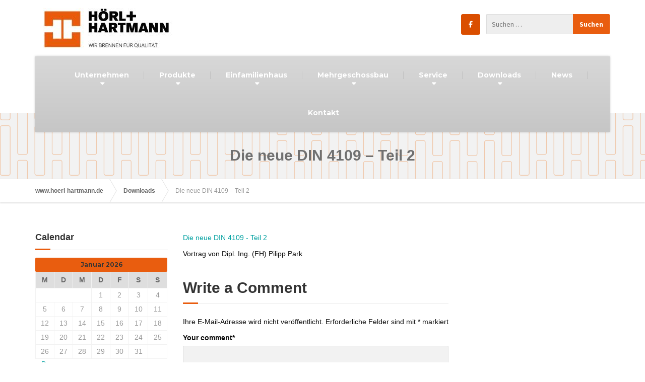

--- FILE ---
content_type: text/html; charset=UTF-8
request_url: https://hoerl-hartmann.de/downloads/hh_b2_2017-02-24-kompatibilita%CC%88tsmodus/
body_size: 25141
content:

<!DOCTYPE html>
<html lang="de">
	<head>
		<meta charset="UTF-8" />
		<meta name="viewport" content="width=device-width, initial-scale=1.0" />
		<link rel="pingback" href="https://hoerl-hartmann.de/xmlrpc.php" />

		<!-- W3TC-include-js-head -->
		<script type="text/javascript" data-cookieconsent="ignore">
	window.dataLayer = window.dataLayer || [];

	function gtag() {
		dataLayer.push(arguments);
	}

	gtag("consent", "default", {
		ad_personalization: "denied",
		ad_storage: "denied",
		ad_user_data: "denied",
		analytics_storage: "denied",
		functionality_storage: "denied",
		personalization_storage: "denied",
		security_storage: "granted",
		wait_for_update: 500,
	});
	gtag("set", "ads_data_redaction", true);
	</script>
<script type="text/javascript"
		id="Cookiebot"
		src="https://consent.cookiebot.com/uc.js"
		data-implementation="wp"
		data-cbid="4901ee67-42e6-46f0-a08c-8894e1c2174c"
						data-culture="DE"
				data-blockingmode="auto"
	></script>
<meta name='robots' content='index, follow, max-image-preview:large, max-snippet:-1, max-video-preview:-1' />
	<style>img:is([sizes="auto" i], [sizes^="auto," i]) { contain-intrinsic-size: 3000px 1500px }</style>
	<script type="text/javascript">function rgmkInitGoogleMaps(){window.rgmkGoogleMapsCallback=true;try{jQuery(document).trigger("rgmkGoogleMapsLoad")}catch(err){}}</script>
	<!-- This site is optimized with the Yoast SEO plugin v26.2 - https://yoast.com/wordpress/plugins/seo/ -->
	<title>Die neue DIN 4109 - Teil 2 - www.hoerl-hartmann.de</title>
	<link rel="canonical" href="https://hoerl-hartmann.de/downloads/hh_b2_2017-02-24-kompatibilitätsmodus/" />
	<meta property="og:locale" content="de_DE" />
	<meta property="og:type" content="article" />
	<meta property="og:title" content="Die neue DIN 4109 - Teil 2 - www.hoerl-hartmann.de" />
	<meta property="og:description" content="Nachweisverfahren - Neu Massivbau -DIN 4109 - Teil 2 DIn 4109 - Teil 32" />
	<meta property="og:url" content="https://hoerl-hartmann.de/downloads/hh_b2_2017-02-24-kompatibilitätsmodus/" />
	<meta property="og:site_name" content="www.hoerl-hartmann.de" />
	<meta property="article:publisher" content="https://www.facebook.com/HoerlundHartmann/" />
	<meta property="article:modified_time" content="2017-03-01T07:25:49+00:00" />
	<meta name="twitter:card" content="summary_large_image" />
	<script type="application/ld+json" class="yoast-schema-graph">{"@context":"https://schema.org","@graph":[{"@type":"WebPage","@id":"https://hoerl-hartmann.de/downloads/hh_b2_2017-02-24-kompatibilita%CC%88tsmodus/","url":"https://hoerl-hartmann.de/downloads/hh_b2_2017-02-24-kompatibilita%CC%88tsmodus/","name":"Die neue DIN 4109 - Teil 2 - www.hoerl-hartmann.de","isPartOf":{"@id":"https://hoerl-hartmann.de/#website"},"primaryImageOfPage":{"@id":"https://hoerl-hartmann.de/downloads/hh_b2_2017-02-24-kompatibilita%CC%88tsmodus/#primaryimage"},"image":{"@id":"https://hoerl-hartmann.de/downloads/hh_b2_2017-02-24-kompatibilita%CC%88tsmodus/#primaryimage"},"thumbnailUrl":"","datePublished":"2017-03-01T07:19:16+00:00","dateModified":"2017-03-01T07:25:49+00:00","breadcrumb":{"@id":"https://hoerl-hartmann.de/downloads/hh_b2_2017-02-24-kompatibilita%CC%88tsmodus/#breadcrumb"},"inLanguage":"de","potentialAction":[{"@type":"ReadAction","target":["https://hoerl-hartmann.de/downloads/hh_b2_2017-02-24-kompatibilita%CC%88tsmodus/"]}]},{"@type":"ImageObject","inLanguage":"de","@id":"https://hoerl-hartmann.de/downloads/hh_b2_2017-02-24-kompatibilita%CC%88tsmodus/#primaryimage","url":"","contentUrl":"","caption":"Nachweisverfahren - Neu Massivbau -DIN 4109 - Teil 2 DIn 4109 - Teil 32"},{"@type":"BreadcrumbList","@id":"https://hoerl-hartmann.de/downloads/hh_b2_2017-02-24-kompatibilita%CC%88tsmodus/#breadcrumb","itemListElement":[{"@type":"ListItem","position":1,"name":"Home","item":"https://hoerl-hartmann.de/"},{"@type":"ListItem","position":2,"name":"Downloads","item":"https://hoerl-hartmann.de/downloads/"},{"@type":"ListItem","position":3,"name":"Die neue DIN 4109 &#8211; Teil 2"}]},{"@type":"WebSite","@id":"https://hoerl-hartmann.de/#website","url":"https://hoerl-hartmann.de/","name":"www.hoerl-hartmann.de","description":"Hörl &amp; Hartmann Ziegelwerke GmbH &amp; Co. KG","publisher":{"@id":"https://hoerl-hartmann.de/#organization"},"potentialAction":[{"@type":"SearchAction","target":{"@type":"EntryPoint","urlTemplate":"https://hoerl-hartmann.de/?s={search_term_string}"},"query-input":{"@type":"PropertyValueSpecification","valueRequired":true,"valueName":"search_term_string"}}],"inLanguage":"de"},{"@type":"Organization","@id":"https://hoerl-hartmann.de/#organization","name":"Hörl & Hartmann Ziegeltechnik GmbH & Co. KG","url":"https://hoerl-hartmann.de/","logo":{"@type":"ImageObject","inLanguage":"de","@id":"https://hoerl-hartmann.de/#/schema/logo/image/","url":"https://hoerl-hartmann.de/wp-content/uploads/2016/08/Logo_Hoerl_und_Hartmann-1.jpg","contentUrl":"https://hoerl-hartmann.de/wp-content/uploads/2016/08/Logo_Hoerl_und_Hartmann-1.jpg","width":2124,"height":1080,"caption":"Hörl & Hartmann Ziegeltechnik GmbH & Co. KG"},"image":{"@id":"https://hoerl-hartmann.de/#/schema/logo/image/"},"sameAs":["https://www.facebook.com/HoerlundHartmann/"]}]}</script>
	<!-- / Yoast SEO plugin. -->


<link rel="alternate" type="application/rss+xml" title="www.hoerl-hartmann.de &raquo; Feed" href="https://hoerl-hartmann.de/feed/" />
<link rel="alternate" type="application/rss+xml" title="www.hoerl-hartmann.de &raquo; Kommentar-Feed" href="https://hoerl-hartmann.de/comments/feed/" />
<link rel="alternate" type="application/rss+xml" title="www.hoerl-hartmann.de &raquo; Die neue DIN 4109 &#8211; Teil 2-Kommentar-Feed" href="https://hoerl-hartmann.de/downloads/hh_b2_2017-02-24-kompatibilita%cc%88tsmodus/feed/" />
<script type="text/javascript">
/* <![CDATA[ */
window._wpemojiSettings = {"baseUrl":"https:\/\/s.w.org\/images\/core\/emoji\/16.0.1\/72x72\/","ext":".png","svgUrl":"https:\/\/s.w.org\/images\/core\/emoji\/16.0.1\/svg\/","svgExt":".svg","source":{"concatemoji":"https:\/\/hoerl-hartmann.de\/wp-includes\/js\/wp-emoji-release.min.js?ver=6.8.3"}};
/*! This file is auto-generated */
!function(s,n){var o,i,e;function c(e){try{var t={supportTests:e,timestamp:(new Date).valueOf()};sessionStorage.setItem(o,JSON.stringify(t))}catch(e){}}function p(e,t,n){e.clearRect(0,0,e.canvas.width,e.canvas.height),e.fillText(t,0,0);var t=new Uint32Array(e.getImageData(0,0,e.canvas.width,e.canvas.height).data),a=(e.clearRect(0,0,e.canvas.width,e.canvas.height),e.fillText(n,0,0),new Uint32Array(e.getImageData(0,0,e.canvas.width,e.canvas.height).data));return t.every(function(e,t){return e===a[t]})}function u(e,t){e.clearRect(0,0,e.canvas.width,e.canvas.height),e.fillText(t,0,0);for(var n=e.getImageData(16,16,1,1),a=0;a<n.data.length;a++)if(0!==n.data[a])return!1;return!0}function f(e,t,n,a){switch(t){case"flag":return n(e,"\ud83c\udff3\ufe0f\u200d\u26a7\ufe0f","\ud83c\udff3\ufe0f\u200b\u26a7\ufe0f")?!1:!n(e,"\ud83c\udde8\ud83c\uddf6","\ud83c\udde8\u200b\ud83c\uddf6")&&!n(e,"\ud83c\udff4\udb40\udc67\udb40\udc62\udb40\udc65\udb40\udc6e\udb40\udc67\udb40\udc7f","\ud83c\udff4\u200b\udb40\udc67\u200b\udb40\udc62\u200b\udb40\udc65\u200b\udb40\udc6e\u200b\udb40\udc67\u200b\udb40\udc7f");case"emoji":return!a(e,"\ud83e\udedf")}return!1}function g(e,t,n,a){var r="undefined"!=typeof WorkerGlobalScope&&self instanceof WorkerGlobalScope?new OffscreenCanvas(300,150):s.createElement("canvas"),o=r.getContext("2d",{willReadFrequently:!0}),i=(o.textBaseline="top",o.font="600 32px Arial",{});return e.forEach(function(e){i[e]=t(o,e,n,a)}),i}function t(e){var t=s.createElement("script");t.src=e,t.defer=!0,s.head.appendChild(t)}"undefined"!=typeof Promise&&(o="wpEmojiSettingsSupports",i=["flag","emoji"],n.supports={everything:!0,everythingExceptFlag:!0},e=new Promise(function(e){s.addEventListener("DOMContentLoaded",e,{once:!0})}),new Promise(function(t){var n=function(){try{var e=JSON.parse(sessionStorage.getItem(o));if("object"==typeof e&&"number"==typeof e.timestamp&&(new Date).valueOf()<e.timestamp+604800&&"object"==typeof e.supportTests)return e.supportTests}catch(e){}return null}();if(!n){if("undefined"!=typeof Worker&&"undefined"!=typeof OffscreenCanvas&&"undefined"!=typeof URL&&URL.createObjectURL&&"undefined"!=typeof Blob)try{var e="postMessage("+g.toString()+"("+[JSON.stringify(i),f.toString(),p.toString(),u.toString()].join(",")+"));",a=new Blob([e],{type:"text/javascript"}),r=new Worker(URL.createObjectURL(a),{name:"wpTestEmojiSupports"});return void(r.onmessage=function(e){c(n=e.data),r.terminate(),t(n)})}catch(e){}c(n=g(i,f,p,u))}t(n)}).then(function(e){for(var t in e)n.supports[t]=e[t],n.supports.everything=n.supports.everything&&n.supports[t],"flag"!==t&&(n.supports.everythingExceptFlag=n.supports.everythingExceptFlag&&n.supports[t]);n.supports.everythingExceptFlag=n.supports.everythingExceptFlag&&!n.supports.flag,n.DOMReady=!1,n.readyCallback=function(){n.DOMReady=!0}}).then(function(){return e}).then(function(){var e;n.supports.everything||(n.readyCallback(),(e=n.source||{}).concatemoji?t(e.concatemoji):e.wpemoji&&e.twemoji&&(t(e.twemoji),t(e.wpemoji)))}))}((window,document),window._wpemojiSettings);
/* ]]> */
</script>
<style id='wp-emoji-styles-inline-css' type='text/css'>

	img.wp-smiley, img.emoji {
		display: inline !important;
		border: none !important;
		box-shadow: none !important;
		height: 1em !important;
		width: 1em !important;
		margin: 0 0.07em !important;
		vertical-align: -0.1em !important;
		background: none !important;
		padding: 0 !important;
	}
</style>
<link rel='stylesheet' id='wp-block-library-css' href='https://hoerl-hartmann.de/wp-includes/css/dist/block-library/style.min.css?ver=6.8.3' type='text/css' media='all' />
<style id='classic-theme-styles-inline-css' type='text/css'>
/*! This file is auto-generated */
.wp-block-button__link{color:#fff;background-color:#32373c;border-radius:9999px;box-shadow:none;text-decoration:none;padding:calc(.667em + 2px) calc(1.333em + 2px);font-size:1.125em}.wp-block-file__button{background:#32373c;color:#fff;text-decoration:none}
</style>
<style id='safe-svg-svg-icon-style-inline-css' type='text/css'>
.safe-svg-cover{text-align:center}.safe-svg-cover .safe-svg-inside{display:inline-block;max-width:100%}.safe-svg-cover svg{fill:currentColor;height:100%;max-height:100%;max-width:100%;width:100%}

</style>
<style id='global-styles-inline-css' type='text/css'>
:root{--wp--preset--aspect-ratio--square: 1;--wp--preset--aspect-ratio--4-3: 4/3;--wp--preset--aspect-ratio--3-4: 3/4;--wp--preset--aspect-ratio--3-2: 3/2;--wp--preset--aspect-ratio--2-3: 2/3;--wp--preset--aspect-ratio--16-9: 16/9;--wp--preset--aspect-ratio--9-16: 9/16;--wp--preset--color--black: #000000;--wp--preset--color--cyan-bluish-gray: #abb8c3;--wp--preset--color--white: #ffffff;--wp--preset--color--pale-pink: #f78da7;--wp--preset--color--vivid-red: #cf2e2e;--wp--preset--color--luminous-vivid-orange: #ff6900;--wp--preset--color--luminous-vivid-amber: #fcb900;--wp--preset--color--light-green-cyan: #7bdcb5;--wp--preset--color--vivid-green-cyan: #00d084;--wp--preset--color--pale-cyan-blue: #8ed1fc;--wp--preset--color--vivid-cyan-blue: #0693e3;--wp--preset--color--vivid-purple: #9b51e0;--wp--preset--gradient--vivid-cyan-blue-to-vivid-purple: linear-gradient(135deg,rgba(6,147,227,1) 0%,rgb(155,81,224) 100%);--wp--preset--gradient--light-green-cyan-to-vivid-green-cyan: linear-gradient(135deg,rgb(122,220,180) 0%,rgb(0,208,130) 100%);--wp--preset--gradient--luminous-vivid-amber-to-luminous-vivid-orange: linear-gradient(135deg,rgba(252,185,0,1) 0%,rgba(255,105,0,1) 100%);--wp--preset--gradient--luminous-vivid-orange-to-vivid-red: linear-gradient(135deg,rgba(255,105,0,1) 0%,rgb(207,46,46) 100%);--wp--preset--gradient--very-light-gray-to-cyan-bluish-gray: linear-gradient(135deg,rgb(238,238,238) 0%,rgb(169,184,195) 100%);--wp--preset--gradient--cool-to-warm-spectrum: linear-gradient(135deg,rgb(74,234,220) 0%,rgb(151,120,209) 20%,rgb(207,42,186) 40%,rgb(238,44,130) 60%,rgb(251,105,98) 80%,rgb(254,248,76) 100%);--wp--preset--gradient--blush-light-purple: linear-gradient(135deg,rgb(255,206,236) 0%,rgb(152,150,240) 100%);--wp--preset--gradient--blush-bordeaux: linear-gradient(135deg,rgb(254,205,165) 0%,rgb(254,45,45) 50%,rgb(107,0,62) 100%);--wp--preset--gradient--luminous-dusk: linear-gradient(135deg,rgb(255,203,112) 0%,rgb(199,81,192) 50%,rgb(65,88,208) 100%);--wp--preset--gradient--pale-ocean: linear-gradient(135deg,rgb(255,245,203) 0%,rgb(182,227,212) 50%,rgb(51,167,181) 100%);--wp--preset--gradient--electric-grass: linear-gradient(135deg,rgb(202,248,128) 0%,rgb(113,206,126) 100%);--wp--preset--gradient--midnight: linear-gradient(135deg,rgb(2,3,129) 0%,rgb(40,116,252) 100%);--wp--preset--font-size--small: 13px;--wp--preset--font-size--medium: 20px;--wp--preset--font-size--large: 36px;--wp--preset--font-size--x-large: 42px;--wp--preset--spacing--20: 0.44rem;--wp--preset--spacing--30: 0.67rem;--wp--preset--spacing--40: 1rem;--wp--preset--spacing--50: 1.5rem;--wp--preset--spacing--60: 2.25rem;--wp--preset--spacing--70: 3.38rem;--wp--preset--spacing--80: 5.06rem;--wp--preset--shadow--natural: 6px 6px 9px rgba(0, 0, 0, 0.2);--wp--preset--shadow--deep: 12px 12px 50px rgba(0, 0, 0, 0.4);--wp--preset--shadow--sharp: 6px 6px 0px rgba(0, 0, 0, 0.2);--wp--preset--shadow--outlined: 6px 6px 0px -3px rgba(255, 255, 255, 1), 6px 6px rgba(0, 0, 0, 1);--wp--preset--shadow--crisp: 6px 6px 0px rgba(0, 0, 0, 1);}:where(.is-layout-flex){gap: 0.5em;}:where(.is-layout-grid){gap: 0.5em;}body .is-layout-flex{display: flex;}.is-layout-flex{flex-wrap: wrap;align-items: center;}.is-layout-flex > :is(*, div){margin: 0;}body .is-layout-grid{display: grid;}.is-layout-grid > :is(*, div){margin: 0;}:where(.wp-block-columns.is-layout-flex){gap: 2em;}:where(.wp-block-columns.is-layout-grid){gap: 2em;}:where(.wp-block-post-template.is-layout-flex){gap: 1.25em;}:where(.wp-block-post-template.is-layout-grid){gap: 1.25em;}.has-black-color{color: var(--wp--preset--color--black) !important;}.has-cyan-bluish-gray-color{color: var(--wp--preset--color--cyan-bluish-gray) !important;}.has-white-color{color: var(--wp--preset--color--white) !important;}.has-pale-pink-color{color: var(--wp--preset--color--pale-pink) !important;}.has-vivid-red-color{color: var(--wp--preset--color--vivid-red) !important;}.has-luminous-vivid-orange-color{color: var(--wp--preset--color--luminous-vivid-orange) !important;}.has-luminous-vivid-amber-color{color: var(--wp--preset--color--luminous-vivid-amber) !important;}.has-light-green-cyan-color{color: var(--wp--preset--color--light-green-cyan) !important;}.has-vivid-green-cyan-color{color: var(--wp--preset--color--vivid-green-cyan) !important;}.has-pale-cyan-blue-color{color: var(--wp--preset--color--pale-cyan-blue) !important;}.has-vivid-cyan-blue-color{color: var(--wp--preset--color--vivid-cyan-blue) !important;}.has-vivid-purple-color{color: var(--wp--preset--color--vivid-purple) !important;}.has-black-background-color{background-color: var(--wp--preset--color--black) !important;}.has-cyan-bluish-gray-background-color{background-color: var(--wp--preset--color--cyan-bluish-gray) !important;}.has-white-background-color{background-color: var(--wp--preset--color--white) !important;}.has-pale-pink-background-color{background-color: var(--wp--preset--color--pale-pink) !important;}.has-vivid-red-background-color{background-color: var(--wp--preset--color--vivid-red) !important;}.has-luminous-vivid-orange-background-color{background-color: var(--wp--preset--color--luminous-vivid-orange) !important;}.has-luminous-vivid-amber-background-color{background-color: var(--wp--preset--color--luminous-vivid-amber) !important;}.has-light-green-cyan-background-color{background-color: var(--wp--preset--color--light-green-cyan) !important;}.has-vivid-green-cyan-background-color{background-color: var(--wp--preset--color--vivid-green-cyan) !important;}.has-pale-cyan-blue-background-color{background-color: var(--wp--preset--color--pale-cyan-blue) !important;}.has-vivid-cyan-blue-background-color{background-color: var(--wp--preset--color--vivid-cyan-blue) !important;}.has-vivid-purple-background-color{background-color: var(--wp--preset--color--vivid-purple) !important;}.has-black-border-color{border-color: var(--wp--preset--color--black) !important;}.has-cyan-bluish-gray-border-color{border-color: var(--wp--preset--color--cyan-bluish-gray) !important;}.has-white-border-color{border-color: var(--wp--preset--color--white) !important;}.has-pale-pink-border-color{border-color: var(--wp--preset--color--pale-pink) !important;}.has-vivid-red-border-color{border-color: var(--wp--preset--color--vivid-red) !important;}.has-luminous-vivid-orange-border-color{border-color: var(--wp--preset--color--luminous-vivid-orange) !important;}.has-luminous-vivid-amber-border-color{border-color: var(--wp--preset--color--luminous-vivid-amber) !important;}.has-light-green-cyan-border-color{border-color: var(--wp--preset--color--light-green-cyan) !important;}.has-vivid-green-cyan-border-color{border-color: var(--wp--preset--color--vivid-green-cyan) !important;}.has-pale-cyan-blue-border-color{border-color: var(--wp--preset--color--pale-cyan-blue) !important;}.has-vivid-cyan-blue-border-color{border-color: var(--wp--preset--color--vivid-cyan-blue) !important;}.has-vivid-purple-border-color{border-color: var(--wp--preset--color--vivid-purple) !important;}.has-vivid-cyan-blue-to-vivid-purple-gradient-background{background: var(--wp--preset--gradient--vivid-cyan-blue-to-vivid-purple) !important;}.has-light-green-cyan-to-vivid-green-cyan-gradient-background{background: var(--wp--preset--gradient--light-green-cyan-to-vivid-green-cyan) !important;}.has-luminous-vivid-amber-to-luminous-vivid-orange-gradient-background{background: var(--wp--preset--gradient--luminous-vivid-amber-to-luminous-vivid-orange) !important;}.has-luminous-vivid-orange-to-vivid-red-gradient-background{background: var(--wp--preset--gradient--luminous-vivid-orange-to-vivid-red) !important;}.has-very-light-gray-to-cyan-bluish-gray-gradient-background{background: var(--wp--preset--gradient--very-light-gray-to-cyan-bluish-gray) !important;}.has-cool-to-warm-spectrum-gradient-background{background: var(--wp--preset--gradient--cool-to-warm-spectrum) !important;}.has-blush-light-purple-gradient-background{background: var(--wp--preset--gradient--blush-light-purple) !important;}.has-blush-bordeaux-gradient-background{background: var(--wp--preset--gradient--blush-bordeaux) !important;}.has-luminous-dusk-gradient-background{background: var(--wp--preset--gradient--luminous-dusk) !important;}.has-pale-ocean-gradient-background{background: var(--wp--preset--gradient--pale-ocean) !important;}.has-electric-grass-gradient-background{background: var(--wp--preset--gradient--electric-grass) !important;}.has-midnight-gradient-background{background: var(--wp--preset--gradient--midnight) !important;}.has-small-font-size{font-size: var(--wp--preset--font-size--small) !important;}.has-medium-font-size{font-size: var(--wp--preset--font-size--medium) !important;}.has-large-font-size{font-size: var(--wp--preset--font-size--large) !important;}.has-x-large-font-size{font-size: var(--wp--preset--font-size--x-large) !important;}
:where(.wp-block-post-template.is-layout-flex){gap: 1.25em;}:where(.wp-block-post-template.is-layout-grid){gap: 1.25em;}
:where(.wp-block-columns.is-layout-flex){gap: 2em;}:where(.wp-block-columns.is-layout-grid){gap: 2em;}
:root :where(.wp-block-pullquote){font-size: 1.5em;line-height: 1.6;}
</style>
<link rel='stylesheet' id='cpsh-shortcodes-css' href='https://hoerl-hartmann.de/wp-content/plugins/column-shortcodes//assets/css/shortcodes.css?ver=1.0.1' type='text/css' media='all' />
<link rel='stylesheet' id='contact-form-7-css' href='https://hoerl-hartmann.de/wp-content/plugins/contact-form-7/includes/css/styles.css?ver=6.1.2' type='text/css' media='all' />
<link rel='stylesheet' id='lsow-animate-styles-css' href='https://hoerl-hartmann.de/wp-content/plugins/livemesh-siteorigin-widgets-pro/assets/css/animate.css?ver=1.5.0' type='text/css' media='all' />
<link rel='stylesheet' id='lsow-frontend-styles-css' href='https://hoerl-hartmann.de/wp-content/plugins/livemesh-siteorigin-widgets-pro/assets/css/lsow-frontend.css?ver=1.5.0' type='text/css' media='all' />
<link rel='stylesheet' id='lsow-layout-styles-css' href='https://hoerl-hartmann.de/wp-content/plugins/livemesh-siteorigin-widgets-pro/assets/css/lsow-layouts.css?ver=1.5.0' type='text/css' media='all' />
<link rel='stylesheet' id='lsow-icomoon-styles-css' href='https://hoerl-hartmann.de/wp-content/plugins/livemesh-siteorigin-widgets-pro/assets/css/icomoon.css?ver=1.5.0' type='text/css' media='all' />
<link rel='stylesheet' id='wp-video-popup-css' href='https://hoerl-hartmann.de/wp-content/plugins/responsive-youtube-vimeo-popup/assets/css/wp-video-popup.css?ver=2.10.2' type='text/css' media='all' />
<link rel='stylesheet' id='spba-animate-css' href='https://hoerl-hartmann.de/wp-content/plugins/so-page-builder-animate/css/animate.min.css?ver=1' type='text/css' media='all' />
<link rel='stylesheet' id='sow-social-media-buttons-flat-29270a89f00a-css' href='https://hoerl-hartmann.de/wp-content/uploads/siteorigin-widgets/sow-social-media-buttons-flat-29270a89f00a.css?ver=6.8.3' type='text/css' media='all' />
<link rel='stylesheet' id='font-awesome-css' href='https://hoerl-hartmann.de/wp-content/plugins/codelights-shortcodes-and-widgets/vendor/font-awesome/font-awesome.min.css?ver=4.5.0' type='text/css' media='all' />
<link rel='stylesheet' id='owl-carousel-css' href='https://hoerl-hartmann.de/wp-content/plugins/templatesnext-toolkit/css/owl.carousel.css?ver=2.2.1' type='text/css' media='all' />
<link rel='stylesheet' id='owl-carousel-transitions-css' href='https://hoerl-hartmann.de/wp-content/plugins/templatesnext-toolkit/css/owl.transitions.css?ver=1.3.2' type='text/css' media='all' />
<link rel='stylesheet' id='colorbox-css' href='https://hoerl-hartmann.de/wp-content/plugins/templatesnext-toolkit/css/colorbox.css?ver=1.5.14' type='text/css' media='all' />
<link rel='stylesheet' id='animate-css' href='https://hoerl-hartmann.de/wp-content/plugins/templatesnext-toolkit/css/animate.css?ver=3.5.1' type='text/css' media='all' />
<link rel='stylesheet' id='tx-style-css' href='https://hoerl-hartmann.de/wp-content/plugins/templatesnext-toolkit/css/tx-style.css?ver=1.01' type='text/css' media='all' />
<link rel='stylesheet' id='jquery-background-video-css' href='https://hoerl-hartmann.de/wp-content/plugins/video-backgrounds-for-siteorigin-page-builder/assets/jquery.background-video.css?ver=6.8.3' type='text/css' media='all' />
<link rel='stylesheet' id='so_video_background-css' href='https://hoerl-hartmann.de/wp-content/plugins/video-backgrounds-for-siteorigin-page-builder/assets/so_video_background.css?ver=6.8.3' type='text/css' media='all' />
<link rel='stylesheet' id='iw-defaults-css' href='https://hoerl-hartmann.de/wp-content/plugins/widgets-for-siteorigin/inc/../css/defaults.css?ver=1.4.7' type='text/css' media='all' />
<link rel='stylesheet' id='woocommerce-layout-css' href='https://hoerl-hartmann.de/wp-content/plugins/woocommerce/assets/css/woocommerce-layout.css?ver=10.4.3' type='text/css' media='all' />
<link rel='stylesheet' id='woocommerce-smallscreen-css' href='https://hoerl-hartmann.de/wp-content/plugins/woocommerce/assets/css/woocommerce-smallscreen.css?ver=10.4.3' type='text/css' media='only screen and (max-width: 767px)' />
<link rel='stylesheet' id='woocommerce-general-css' href='https://hoerl-hartmann.de/wp-content/plugins/woocommerce/assets/css/woocommerce.css?ver=10.4.3' type='text/css' media='all' />
<style id='woocommerce-inline-inline-css' type='text/css'>
.woocommerce form .form-row .required { visibility: visible; }
</style>
<link rel='stylesheet' id='buildpress-main-css' href='https://hoerl-hartmann.de/wp-content/themes/buildpress/style.css?ver=4.1.0' type='text/css' media='all' />
<style id='buildpress-main-inline-css' type='text/css'>
/* WP Customizer start */
.top { background: #f2f2f2 linear-gradient(to bottom, #f2f2f2, #eaeaea); }
.top { border-bottom-color: #ffffff; }
.top, .top a, .navigation--top > .menu-item-has-children > a::after { color: #bbbbbb; }
.header { background-color: #ffffff; }
.header { background-image: url(""); }
.icon-box__title, .widget-icon-box .icon-box:hover .fa { color: #a0a0a0; }
.icon-box__subtitle, .widget-icon-box .icon-box, .textwidget { color: #5b5b5b; }
@media (min-width: 992px) { .navigation { background: #d8d8d8 linear-gradient(to bottom, #d8d8d8, #c6c6c6); } }
.navigation--main > li > a, .navigation--main > .menu-item-has-children > a::after, .navigation--main .sub-menu > li > a { color: #e95d0f; }
.navigation--main > li:hover > a, .navigation--main > .menu-item-has-children:hover > a::after, .navigation--main .sub-menu > li:hover > a { color: #ff7e30; }
@media (min-width: 992px) { .navigation--main > li > a, .navigation--main > .menu-item-has-children > a::after { color: #ffffff; } }
@media (min-width: 992px) { .navigation--main > li:hover > a, .navigation--main > .menu-item-has-children:hover > a::after { color: #e95d0f; } }
@media (min-width: 992px) { .navigation--main .sub-menu > li > a, .navigation--main .sub-menu > li > a:hover, .navigation--main .sub-menu > .menu-item-has-children > a::after { color: #ffffff; } }
.main-title { background-color: #f2f2f2; }
.main-title { background-image: url("https://hoerl-hartmann.de/wp-content/uploads/2016/12/hoerl-hartmann_lochbild.png"); }
.main-title h1 { color: #707070; }
.breadcrumbs { background-color: #ffffff; }
.breadcrumbs a { color: #666666; }
.breadcrumbs a:hover { color: #595959; }
.breadcrumbs { color: #999999; }
.jumbotron__category h6, .social-icons__link, .testimonial__rating, body.woocommerce-page .star-rating, body.woocommerce-page ul.products li.product a:hover img, body.woocommerce-page p.stars a, .navigation--top > li > a:hover, .navigation--top > li:hover > a::after, .navigation--top .sub-menu > li > a:hover, .navigation--top > li:hover > a, .widget_pt_icon_box .icon-box > .fa, html body.woocommerce-page nav.woocommerce-pagination ul li .next:hover, html body.woocommerce-page nav.woocommerce-pagination ul li .prev:hover { color: #e95d0f; }
.jumbotron__category::after, .alternative-heading::after, .navbar-toggle, #comments-submit-button, .btn-primary, .btn-primary:focus, .panel-grid .widget-title::after, .wpb-js-composer .wpb_wrapper .widget-title::after, .footer .footer__headings::after, .main-title h3::before, .hentry__title::after, .widget_search .search-submit, .pagination li .current, .pagination li:hover, .sidebar__headings::after, .sidebar .widget_nav_menu ul li.current-menu-item > a, .sidebar .widget_nav_menu ul li > a:hover, .widget_calendar caption, .widget_tag_cloud a, body.woocommerce-page .widget_product_search #searchsubmit, body.woocommerce-page span.onsale, body.woocommerce-page ul.products::before, body.woocommerce-page nav.woocommerce-pagination ul li span.current, body.woocommerce-page nav.woocommerce-pagination ul li a:hover, body.woocommerce-page a.add_to_cart_button:hover, body.woocommerce-page button.button:hover, body.woocommerce-page .widget_product_categories ul > li > a:hover, body.woocommerce-page a.button:hover, body.woocommerce-page input.button:hover, body.woocommerce-page table.cart td.actions input.button.alt, body.woocommerce-page .cart-collaterals .shipping_calculator h2::after, body.woocommerce-page .cart-collaterals .cart_totals h2::after, body.woocommerce-page .woocommerce-info, body.woocommerce-page .woocommerce-message, body.woocommerce-page .woocommerce-error, body.woocommerce-page #payment #place_order, body.woocommerce-page .short-description::before, body.woocommerce-page .short-description::after, body.woocommerce-page .quantity .minus:hover, body.woocommerce-page .quantity .plus:hover, body.woocommerce-page button.button.alt, body.woocommerce-page div.product .woocommerce-tabs ul.tabs li.active, body.woocommerce-page #review_form #respond input#submit, body.woocommerce-page div.product .woocommerce-tabs h2::after, .buildpress-table thead th, .brochure-box:hover, body.woocommerce-page .widget_product_search .search-field + input, .woocommerce button.button.alt:disabled, .woocommerce button.button.alt:disabled:hover, .woocommerce button.button.alt:disabled[disabled], .woocommerce button.button.alt:disabled[disabled]:hover, .woocommerce-cart .wc-proceed-to-checkout a.checkout-button, body .buildpress-light .esg-filterbutton:hover, body .buildpress-light .esg-sortbutton:hover, body .buildpress-light .esg-sortbutton-order:hover, body .buildpress-light .esg-cartbutton-order:hover, body .buildpress-light .esg-filterbutton.selected { background-color: #e95d0f; }
@media (min-width: 992px) { .header-light .navigation--main > .current-menu-item > a, .header-light .navigation--main > .current-menu-ancestor > a, .navigation--main .sub-menu > li > a { background-color: #e95d0f; } }
.btn-primary, .btn-primary:focus, .logo-panel img:hover, blockquote, #comments-submit-button, .navigation--main > li:hover > a, body .buildpress .esg-navigationbutton:hover span, body .buildpress .esg-filterbutton:hover span, body .buildpress .esg-sortbutton:hover span, body .buildpress .esg-sortbutton-order:hover span, body .buildpress .esg-cartbutton-order:hover span, body .buildpress .esg-filterbutton.selected span, body .buildpress-light .esg-navigationbutton:hover span, body .buildpress-light .esg-filterbutton:hover span, body .buildpress-light .esg-sortbutton:hover span, body .buildpress-light .esg-sortbutton-order:hover span, body .buildpress-light .esg-cartbutton-order:hover span, body .buildpress-light .esg-filterbutton.selected span { border-color: #e95d0f; }
@media (min-width: 992px) { .header-light .navigation--main > li.is-hover > a, .header-light .navigation--main > li:hover > a { border-color: #e95d0f; } }
.social-icons__link:hover { color: #da4e00; }
.navbar-toggle:hover, .btn-primary:hover, .btn-primary:active, .widget_search .search-submit:hover, #comments-submit-button:hover, .widget_tag_cloud a:hover, body.woocommerce-page .widget_product_search #searchsubmit:hover, body.woocommerce-page .widget_product_search #searchsubmit:focus, body.woocommerce-page table.cart td.actions input.button.alt:hover, body.woocommerce-page #payment #place_order:hover, body.woocommerce-page button.button.alt:hover, body.woocommerce-page #review_form #respond input#submit:hover, body.woocommerce-page .widget_product_search .search-field + input:hover, body.woocommerce-page .widget_product_search .search-field + input:focus, .woocommerce-cart .wc-proceed-to-checkout a.checkout-button:hover { background-color: #da4e00; }
@media (min-width: 992px) { .navigation--main .sub-menu > li > a:hover { background-color: #da4e00; } }
.btn-primary:hover, .btn-primary:active, #comments-submit-button:hover, .navigation--main .sub-menu > li > a, .navigation--main .sub-menu, .navigation--main .sub-menu > li > .sub-menu { border-color: #da4e00; }
body .eg-buildpress-item-skin-element-0, body .eg-buildpress-item-skin-element-0:hover { background: #e95d0f !important; }
a { color: #00a0a0; }
a:hover, .more-link .btn:hover { color: #009191; }
body, .textwidget { color: #0a0a0a; }
#comments-submit-button, .btn-primary, .btn-primary:focus, .footer .btn-primary, .sidebar .widget_nav_menu ul > li.current-menu-item a, .sidebar .widget_nav_menu li.current-menu-ancestor a, .widget_tag_cloud a, .pagination li .current, .widget_search .search-submit { color: #ffffff; }
#comments-submit-button:hover, .btn-primary:hover, .btn-primary:active, .footer .btn-primary:hover, .sidebar .widget_nav_menu ul > li a:hover, .sidebar .widget_nav_menu ul > li.current-menu-item a:hover, .widget_tag_cloud a:hover, .pagination li:hover a, body.woocommerce-page .woocommerce-message, body.woocommerce-page nav.woocommerce-pagination ul li span.current, body.woocommerce-page button.button.alt, body.woocommerce-page table.cart td.actions input.button.alt, body.woocommerce-page button.button.alt:hover, body.woocommerce-page div.product .woocommerce-tabs ul.tabs li.active a, body.woocommerce-page div.product .woocommerce-tabs ul.tabs li.active a:hover, body.woocommerce-page nav.woocommerce-pagination ul li .prev:hover, body.woocommerce-page nav.woocommerce-pagination ul li .next:hover, body.woocommerce-page a.add_to_cart_button:hover, body.woocommerce-page a.button:hover, body.woocommerce-page input.button:hover, body.woocommerce-page nav.woocommerce-pagination ul li a:hover, body.woocommerce-page .woocommerce-info, body.woocommerce-page #payment #place_order, body.woocommerce-page .widget_product_categories ul > li > a:hover, body.woocommerce-page .widget_product_search #searchsubmit, body.woocommerce-page #review_form #respond input#submit, body.woocommerce-page button.button:hover, body.woocommerce-page .woocommerce-error .showlogin, body.woocommerce-page .woocommerce-error .showcoupon, body.woocommerce-page .woocommerce-info .showlogin, body.woocommerce-page .woocommerce-info .showcoupon, body.woocommerce-page .woocommerce-message .showlogin, body.woocommerce-page .woocommerce-message .showcoupon, body.woocommerce-page .woocommerce-error::before, body.woocommerce-page .woocommerce-info::before, body.woocommerce-page .woocommerce-message::before { color: #ededed; }
.footer { background-color: #f2f2f2; }
.footer { background-image: url(""); }
.footer__headings { color: #3d3d3d; }
.footer { color: #ffffff; }
.footer a { color: #e95d0f; }
.footer a:hover { color: #b62a00; }
.footer-bottom { background-color: #e95d0f; }
.footer-bottom { color: #ffffff; }
.footer-bottom a { color: #ffffff; }
.footer-bottom a:hover { color: #cccccc; }
/* WP Customizer end */
/* User custom CSS start */
h1, h2, h3, h4, h5, h6 {
    font-family: "Roboto", Helvetica, Arial, sans-serif;
    font-weight: bold;
    color: #333333;
    letter-spacing: 0.0px;}

h6, .h6 { font-size: 14px; }

.panel-grid .widget-title { font-size: 30px; margin-top: 0; }

.header-light .jumbotron__title p {
    font-size: 30px;
    font-weight: 500;
    letter-spacing: -0.0px;
    font-family: "Roboto", Helvetica, Arial, sans-serif;
    line-height: 1.1;}

body {
    font-family: "Palanquin", Helvetica, Arial, sans-serif;}

.responsive-video iframe {
position: absolute;
top: 0;
left: 0;
width: 100%;
height: 100%;
}
.responsive-video {
position: relative;
padding-bottom: 56.25%; /* Default for 1600x900 videos 16:9 ratio*/
padding-top: 0px;
height: 0;
overflow: hidden;
}
.header-light .navigation--main > .current-menu-item > a { background-color: #e95d0f; color: #ffffff;
}
.header-light .navigation--main > .current-menu-item > a::after { color: #ffffff; 
}
.event-title h3 {
	clear: none;
	margin: 0 !important;
	padding: 0;
	font-size: 16px;
}
.widget_sow-social-media-buttons .so-widget-sow-social-media-buttons {
    font-size: 0.92em;
    padding: 0.8em 0.8em;
    margin: -0.9em 0.0em 0.0em 0;
    display: inline-block;
    text-align: center;
    vertical-align: center;
    line-height: 0em;
    -webkit-border-radius: 0.25em;
    -moz-border-radius: 0.25em;
    border-radius: 0.25em;
}

/* User custom CSS end */

</style>
<link rel='stylesheet' id='google-fonts-css' href='https://hoerl-hartmann.de/wp-content/uploads/fonts/76fcd7d3b552c6627f58281fa6891bfb/font.css?v=1750422274' type='text/css' media='all' />
<link rel='stylesheet' id='slb_core-css' href='https://hoerl-hartmann.de/wp-content/plugins/simple-lightbox/client/css/app.css?ver=2.9.4' type='text/css' media='all' />
<link rel='stylesheet' id='tablepress-default-css' href='https://hoerl-hartmann.de/wp-content/tablepress-combined.min.css?ver=27' type='text/css' media='all' />
<link rel='stylesheet' id='woocommerce-gzd-layout-css' href='https://hoerl-hartmann.de/wp-content/plugins/woocommerce-germanized/build/static/layout-styles.css?ver=3.20.3' type='text/css' media='all' />
<style id='woocommerce-gzd-layout-inline-css' type='text/css'>
.woocommerce-checkout .shop_table { background-color: #eeeeee; } .product p.deposit-packaging-type { font-size: 1.25em !important; } p.woocommerce-shipping-destination { display: none; }
                .wc-gzd-nutri-score-value-a {
                    background: url(https://hoerl-hartmann.de/wp-content/plugins/woocommerce-germanized/assets/images/nutri-score-a.svg) no-repeat;
                }
                .wc-gzd-nutri-score-value-b {
                    background: url(https://hoerl-hartmann.de/wp-content/plugins/woocommerce-germanized/assets/images/nutri-score-b.svg) no-repeat;
                }
                .wc-gzd-nutri-score-value-c {
                    background: url(https://hoerl-hartmann.de/wp-content/plugins/woocommerce-germanized/assets/images/nutri-score-c.svg) no-repeat;
                }
                .wc-gzd-nutri-score-value-d {
                    background: url(https://hoerl-hartmann.de/wp-content/plugins/woocommerce-germanized/assets/images/nutri-score-d.svg) no-repeat;
                }
                .wc-gzd-nutri-score-value-e {
                    background: url(https://hoerl-hartmann.de/wp-content/plugins/woocommerce-germanized/assets/images/nutri-score-e.svg) no-repeat;
                }
            
</style>
<link rel='stylesheet' id='cf7cf-style-css' href='https://hoerl-hartmann.de/wp-content/plugins/cf7-conditional-fields/style.css?ver=2.6.4' type='text/css' media='all' />
<link rel='stylesheet' id='pt-tabs-style-css' href='https://hoerl-hartmann.de/wp-content/plugins/tabs-widget-for-page-builder/assets/css/style.min.css?ver=1.2.1' type='text/css' media='all' />
<link rel='stylesheet' id='event-list-css' href='https://hoerl-hartmann.de/wp-content/plugins/event-list/includes/css/event-list.css?ver=1.0' type='text/css' media='all' />
<script type="text/javascript" id="nb-jquery" src="https://hoerl-hartmann.de/wp-includes/js/jquery/jquery.min.js?ver=3.7.1" id="jquery-core-js"></script>
<script type="text/javascript" src="https://hoerl-hartmann.de/wp-includes/js/jquery/jquery-migrate.min.js?ver=3.4.1" id="jquery-migrate-js"></script>
<script type="text/javascript" id="3d-flip-book-client-locale-loader-js-extra">
/* <![CDATA[ */
var FB3D_CLIENT_LOCALE = {"ajaxurl":"https:\/\/hoerl-hartmann.de\/wp-admin\/admin-ajax.php","dictionary":{"Table of contents":"Table of contents","Close":"Close","Bookmarks":"Bookmarks","Thumbnails":"Thumbnails","Search":"Search","Share":"Share","Facebook":"Facebook","Twitter":"Twitter","Email":"Email","Play":"Play","Previous page":"Previous page","Next page":"Next page","Zoom in":"Zoom in","Zoom out":"Zoom out","Fit view":"Fit view","Auto play":"Auto play","Full screen":"Full screen","More":"More","Smart pan":"Smart pan","Single page":"Single page","Sounds":"Sounds","Stats":"Stats","Print":"Print","Download":"Download","Goto first page":"Goto first page","Goto last page":"Goto last page"},"images":"https:\/\/hoerl-hartmann.de\/wp-content\/plugins\/interactive-3d-flipbook-powered-physics-engine\/assets\/images\/","jsData":{"urls":[],"posts":{"ids_mis":[],"ids":[]},"pages":[],"firstPages":[],"bookCtrlProps":[],"bookTemplates":[]},"key":"3d-flip-book","pdfJS":{"pdfJsLib":"https:\/\/hoerl-hartmann.de\/wp-content\/plugins\/interactive-3d-flipbook-powered-physics-engine\/assets\/js\/pdf.min.js?ver=4.3.136","pdfJsWorker":"https:\/\/hoerl-hartmann.de\/wp-content\/plugins\/interactive-3d-flipbook-powered-physics-engine\/assets\/js\/pdf.worker.js?ver=4.3.136","stablePdfJsLib":"https:\/\/hoerl-hartmann.de\/wp-content\/plugins\/interactive-3d-flipbook-powered-physics-engine\/assets\/js\/stable\/pdf.min.js?ver=2.5.207","stablePdfJsWorker":"https:\/\/hoerl-hartmann.de\/wp-content\/plugins\/interactive-3d-flipbook-powered-physics-engine\/assets\/js\/stable\/pdf.worker.js?ver=2.5.207","pdfJsCMapUrl":"https:\/\/hoerl-hartmann.de\/wp-content\/plugins\/interactive-3d-flipbook-powered-physics-engine\/assets\/cmaps\/"},"cacheurl":"https:\/\/hoerl-hartmann.de\/wp-content\/uploads\/3d-flip-book\/cache\/","pluginsurl":"https:\/\/hoerl-hartmann.de\/wp-content\/plugins\/","pluginurl":"https:\/\/hoerl-hartmann.de\/wp-content\/plugins\/interactive-3d-flipbook-powered-physics-engine\/","thumbnailSize":{"width":"150","height":"150"},"version":"1.16.17"};
/* ]]> */
</script>
<script type="text/javascript" src="https://hoerl-hartmann.de/wp-content/plugins/interactive-3d-flipbook-powered-physics-engine/assets/js/client-locale-loader.js?ver=1.16.17" id="3d-flip-book-client-locale-loader-js" async="async" data-wp-strategy="async"></script>
<script type="text/javascript" src="https://hoerl-hartmann.de/wp-content/plugins/revslider/public/assets/js/rbtools.min.js?ver=6.6.15" async id="tp-tools-js"></script>
<script type="text/javascript" src="https://hoerl-hartmann.de/wp-content/plugins/revslider/public/assets/js/rs6.min.js?ver=6.6.15" async id="revmin-js"></script>
<script type="text/javascript" src="https://hoerl-hartmann.de/wp-content/plugins/woocommerce/assets/js/jquery-blockui/jquery.blockUI.min.js?ver=2.7.0-wc.10.4.3" id="wc-jquery-blockui-js" defer="defer" data-wp-strategy="defer"></script>
<script type="text/javascript" id="wc-add-to-cart-js-extra">
/* <![CDATA[ */
var wc_add_to_cart_params = {"ajax_url":"\/wp-admin\/admin-ajax.php","wc_ajax_url":"\/?wc-ajax=%%endpoint%%","i18n_view_cart":"Warenkorb anzeigen","cart_url":"https:\/\/hoerl-hartmann.de\/warenkorb\/","is_cart":"","cart_redirect_after_add":"no"};
/* ]]> */
</script>
<script type="text/javascript" src="https://hoerl-hartmann.de/wp-content/plugins/woocommerce/assets/js/frontend/add-to-cart.min.js?ver=10.4.3" id="wc-add-to-cart-js" defer="defer" data-wp-strategy="defer"></script>
<script type="text/javascript" src="https://hoerl-hartmann.de/wp-content/plugins/woocommerce/assets/js/js-cookie/js.cookie.min.js?ver=2.1.4-wc.10.4.3" id="wc-js-cookie-js" defer="defer" data-wp-strategy="defer"></script>
<script type="text/javascript" id="woocommerce-js-extra">
/* <![CDATA[ */
var woocommerce_params = {"ajax_url":"\/wp-admin\/admin-ajax.php","wc_ajax_url":"\/?wc-ajax=%%endpoint%%","i18n_password_show":"Passwort anzeigen","i18n_password_hide":"Passwort ausblenden"};
/* ]]> */
</script>
<script type="text/javascript" src="https://hoerl-hartmann.de/wp-content/plugins/woocommerce/assets/js/frontend/woocommerce.min.js?ver=10.4.3" id="woocommerce-js" defer="defer" data-wp-strategy="defer"></script>
<script type="text/javascript" src="https://hoerl-hartmann.de/wp-content/themes/buildpress/assets/js/modernizr.custom.24530.js" id="buildpress-modernizr-js"></script>
<script type="text/javascript" src="https://hoerl-hartmann.de/wp-content/themes/buildpress/bower_components/respimage/respimage.min.js?ver=1.2.0" id="buildpress-respimage-js"></script>
<script type="text/javascript" src="https://hoerl-hartmann.de/wp-content/plugins/tabs-widget-for-page-builder/assets/js/main.min.js?ver=1.2.1" id="pt-tabs-main-js-js"></script>
<link rel="https://api.w.org/" href="https://hoerl-hartmann.de/wp-json/" /><link rel="alternate" title="JSON" type="application/json" href="https://hoerl-hartmann.de/wp-json/wp/v2/media/4223" /><link rel="EditURI" type="application/rsd+xml" title="RSD" href="https://hoerl-hartmann.de/xmlrpc.php?rsd" />
<meta name="generator" content="WordPress 6.8.3" />
<meta name="generator" content="WooCommerce 10.4.3" />
<link rel='shortlink' href='https://hoerl-hartmann.de/?p=4223' />
<link rel="alternate" title="oEmbed (JSON)" type="application/json+oembed" href="https://hoerl-hartmann.de/wp-json/oembed/1.0/embed?url=https%3A%2F%2Fhoerl-hartmann.de%2Fdownloads%2Fhh_b2_2017-02-24-kompatibilita%25cc%2588tsmodus%2F" />
<link rel="alternate" title="oEmbed (XML)" type="text/xml+oembed" href="https://hoerl-hartmann.de/wp-json/oembed/1.0/embed?url=https%3A%2F%2Fhoerl-hartmann.de%2Fdownloads%2Fhh_b2_2017-02-24-kompatibilita%25cc%2588tsmodus%2F&#038;format=xml" />
<script type="text/javascript">var ajaxurl = "https://hoerl-hartmann.de/wp-admin/admin-ajax.php";</script>		<!-- HTML5 shiv and Respond.js IE8 support of HTML5 elements and media queries -->
		<!--[if lt IE 9]>
			<script src="https://hoerl-hartmann.de/wp-content/themes/buildpress/bower_components/html5shiv/dist/html5shiv.min.js"></script>
			<script src="https://hoerl-hartmann.de/wp-content/themes/buildpress/bower_components/respond/dest/respond.min.js"></script>
		<![endif]-->
			<noscript><style>.woocommerce-product-gallery{ opacity: 1 !important; }</style></noscript>
	
<!-- BEGIN recaptcha, injected by plugin wp-recaptcha-integration  -->

<!-- END recaptcha -->

<script>
  (function(i,s,o,g,r,a,m){i['GoogleAnalyticsObject']=r;i[r]=i[r]||function(){
  (i[r].q=i[r].q||[]).push(arguments)},i[r].l=1*new Date();a=s.createElement(o),
  m=s.getElementsByTagName(o)[0];a.async=1;a.src=g;m.parentNode.insertBefore(a,m)
  })(window,document,'script','https://www.google-analytics.com/analytics.js','ga');

  ga('create', 'UA-90476968-1', 'auto');
ga('set', 'anonymizeIP', true);
ga('send', 'pageview');

</script>
<meta name="generator" content="Powered by Slider Revolution 6.6.15 - responsive, Mobile-Friendly Slider Plugin for WordPress with comfortable drag and drop interface." />
<link rel="icon" href="https://hoerl-hartmann.de/wp-content/uploads/2019/11/cropped-Hoerl-Hartmann_supraicon-32x32.jpg" sizes="32x32" />
<link rel="icon" href="https://hoerl-hartmann.de/wp-content/uploads/2019/11/cropped-Hoerl-Hartmann_supraicon-192x192.jpg" sizes="192x192" />
<link rel="apple-touch-icon" href="https://hoerl-hartmann.de/wp-content/uploads/2019/11/cropped-Hoerl-Hartmann_supraicon-180x180.jpg" />
<meta name="msapplication-TileImage" content="https://hoerl-hartmann.de/wp-content/uploads/2019/11/cropped-Hoerl-Hartmann_supraicon-270x270.jpg" />
<script>function setREVStartSize(e){
			//window.requestAnimationFrame(function() {
				window.RSIW = window.RSIW===undefined ? window.innerWidth : window.RSIW;
				window.RSIH = window.RSIH===undefined ? window.innerHeight : window.RSIH;
				try {
					var pw = document.getElementById(e.c).parentNode.offsetWidth,
						newh;
					pw = pw===0 || isNaN(pw) || (e.l=="fullwidth" || e.layout=="fullwidth") ? window.RSIW : pw;
					e.tabw = e.tabw===undefined ? 0 : parseInt(e.tabw);
					e.thumbw = e.thumbw===undefined ? 0 : parseInt(e.thumbw);
					e.tabh = e.tabh===undefined ? 0 : parseInt(e.tabh);
					e.thumbh = e.thumbh===undefined ? 0 : parseInt(e.thumbh);
					e.tabhide = e.tabhide===undefined ? 0 : parseInt(e.tabhide);
					e.thumbhide = e.thumbhide===undefined ? 0 : parseInt(e.thumbhide);
					e.mh = e.mh===undefined || e.mh=="" || e.mh==="auto" ? 0 : parseInt(e.mh,0);
					if(e.layout==="fullscreen" || e.l==="fullscreen")
						newh = Math.max(e.mh,window.RSIH);
					else{
						e.gw = Array.isArray(e.gw) ? e.gw : [e.gw];
						for (var i in e.rl) if (e.gw[i]===undefined || e.gw[i]===0) e.gw[i] = e.gw[i-1];
						e.gh = e.el===undefined || e.el==="" || (Array.isArray(e.el) && e.el.length==0)? e.gh : e.el;
						e.gh = Array.isArray(e.gh) ? e.gh : [e.gh];
						for (var i in e.rl) if (e.gh[i]===undefined || e.gh[i]===0) e.gh[i] = e.gh[i-1];
											
						var nl = new Array(e.rl.length),
							ix = 0,
							sl;
						e.tabw = e.tabhide>=pw ? 0 : e.tabw;
						e.thumbw = e.thumbhide>=pw ? 0 : e.thumbw;
						e.tabh = e.tabhide>=pw ? 0 : e.tabh;
						e.thumbh = e.thumbhide>=pw ? 0 : e.thumbh;
						for (var i in e.rl) nl[i] = e.rl[i]<window.RSIW ? 0 : e.rl[i];
						sl = nl[0];
						for (var i in nl) if (sl>nl[i] && nl[i]>0) { sl = nl[i]; ix=i;}
						var m = pw>(e.gw[ix]+e.tabw+e.thumbw) ? 1 : (pw-(e.tabw+e.thumbw)) / (e.gw[ix]);
						newh =  (e.gh[ix] * m) + (e.tabh + e.thumbh);
					}
					var el = document.getElementById(e.c);
					if (el!==null && el) el.style.height = newh+"px";
					el = document.getElementById(e.c+"_wrapper");
					if (el!==null && el) {
						el.style.height = newh+"px";
						el.style.display = "block";
					}
				} catch(e){
					console.log("Failure at Presize of Slider:" + e)
				}
			//});
		  };</script>
		<!-- W3TC-include-css -->
		
		<script type="text/javascript">
var dataLayer = window.dataLayer || [];
dataLayer.push({
          'dynx_itemid' : '21536',
           'dynx_pagetype' : 'offerdetail', 
});
</script>

		<!-- Google Tag Manager -->
<script>(function(w,d,s,l,i){w[l]=w[l]||[];w[l].push({'gtm.start':
new Date().getTime(),event:'gtm.js'});var f=d.getElementsByTagName(s)[0],
j=d.createElement(s),dl=l!='dataLayer'?'&l='+l:'';j.async=true;j.src=
'https://www.googletagmanager.com/gtm.js?id='+i+dl;f.parentNode.insertBefore(j,f);
})(window,document,'script','dataLayer','GTM-W6Q52D2');</script>
<!-- End Google Tag Manager -->
		
	</head>

	<body data-rsssl=1 class="nb-3-3-8 nimble-no-local-data-skp__post_attachment_4223 nimble-no-group-site-tmpl-skp__all_attachment attachment wp-singular attachment-template-default attachmentid-4223 attachment-pdf wp-theme-buildpress fixed-navigation theme-buildpress sek-hide-rc-badge woocommerce-no-js">

		<!-- Google Tag Manager (noscript) -->
<noscript><iframe src="https://www.googletagmanager.com/ns.html?id=GTM-W6Q52D2"
height="0" width="0" style="display:none;visibility:hidden"></iframe></noscript>
<!-- End Google Tag Manager (noscript) -->
		
	<div class="boxed-container">

	<header class="header" role="banner">
		<div class="container">
			<div class="logo">
				<a href="https://hoerl-hartmann.de">
											<img src="https://hoerl-hartmann.de/wp-content/uploads/2019/11/Hoerl-Hartmann_Logo.jpg" alt="www.hoerl-hartmann.de" srcset="https://hoerl-hartmann.de/wp-content/uploads/2019/11/Hoerl-Hartmann_Logo.jpg, https://hoerl-hartmann.de/wp-content/uploads/2019/11/Hoerl-Hartmann_Logo_x2.jpg 2x" class="img-responsive" width="283" height="112" />
									</a>
			</div>

			<div class="header-widgets  header-widgets-desktop">
				<div class="widget  widget_sow-social-media-buttons"><div
			
			class="so-widget-sow-social-media-buttons so-widget-sow-social-media-buttons-flat-89e78f412ba5"
			
		>

<div class="social-media-button-container">
	
		<a 
		class="ow-button-hover sow-social-media-button-facebook-0 sow-social-media-button" title="www.hoerl-hartmann.de on Facebook" aria-label="www.hoerl-hartmann.de on Facebook" target="_blank" rel="noopener noreferrer" href="https://www.facebook.com/HoerlundHartmann" 		>
			<span>
								<span class="sow-icon-fontawesome sow-fab" data-sow-icon="&#xf39e;"
		 
		aria-hidden="true"></span>							</span>
		</a>
	</div>
</div></div><div class="widget  widget_search"><form role="search" method="get" class="search-form" action="https://hoerl-hartmann.de/">
				<label>
					<span class="screen-reader-text">Suche nach:</span>
					<input type="search" class="search-field" placeholder="Suchen …" value="" name="s" />
				</label>
				<input type="submit" class="search-submit" value="Suchen" />
			</form></div>			</div>

			<!-- Toggle Button for Mobile Navigation -->
			<button type="button" class="navbar-toggle" data-toggle="collapse" data-target="#buildpress-navbar-collapse">
				<span class="navbar-toggle__text">MENU</span>
				<span class="navbar-toggle__icon-bar">
					<span class="icon-bar"></span>
					<span class="icon-bar"></span>
					<span class="icon-bar"></span>
				</span>
			</button>

		</div>
		<div class="sticky-offset  js-sticky-offset"></div>
		<div class="container">
			<div class="navigation" role="navigation">
				<div class="collapse  navbar-collapse" id="buildpress-navbar-collapse">
					<ul id="menu-hauptmenue" class="navigation--main  js-dropdown"><li id="menu-item-4579" class="menu-item menu-item-type-post_type menu-item-object-page menu-item-has-children menu-item-4579"><a href="https://hoerl-hartmann.de/unternehmen/">Unternehmen</a>
<ul class="sub-menu">
	<li id="menu-item-4572" class="menu-item menu-item-type-post_type menu-item-object-page menu-item-4572"><a href="https://hoerl-hartmann.de/unternehmen/ueber-uns/">Über uns</a></li>
	<li id="menu-item-2729" class="menu-item menu-item-type-post_type menu-item-object-page menu-item-2729"><a href="https://hoerl-hartmann.de/unternehmen/historie/">Historie</a></li>
	<li id="menu-item-2730" class="menu-item menu-item-type-post_type menu-item-object-page menu-item-2730"><a href="https://hoerl-hartmann.de/unternehmen/kernkompetenzen/">Kernkompetenzen</a></li>
	<li id="menu-item-3399" class="menu-item menu-item-type-post_type menu-item-object-page menu-item-3399"><a href="https://hoerl-hartmann.de/unternehmen/guetesiegel/">Gütesiegel</a></li>
	<li id="menu-item-2731" class="menu-item menu-item-type-post_type menu-item-object-page menu-item-2731"><a href="https://hoerl-hartmann.de/unternehmen/mitarbeiter/">Mitarbeiter</a></li>
	<li id="menu-item-3400" class="menu-item menu-item-type-post_type menu-item-object-page menu-item-3400"><a href="https://hoerl-hartmann.de/unternehmen/werksbesichtigung/">Werksbesichtigung</a></li>
	<li id="menu-item-3402" class="menu-item menu-item-type-post_type menu-item-object-page menu-item-3402"><a href="https://hoerl-hartmann.de/unternehmen/sponsoring/">Sponsoring</a></li>
	<li id="menu-item-3401" class="menu-item menu-item-type-post_type menu-item-object-page menu-item-3401"><a href="https://hoerl-hartmann.de/unternehmen/oekologie/">Ökologie</a></li>
	<li id="menu-item-37368" class="menu-item menu-item-type-custom menu-item-object-custom menu-item-37368"><a href="https://karriere.hoerl-hartmann.de/">Karriere</a></li>
</ul>
</li>
<li id="menu-item-2287" class="menu-item menu-item-type-post_type menu-item-object-page menu-item-has-children menu-item-2287"><a href="https://hoerl-hartmann.de/ziegel-produkte/">Produkte</a>
<ul class="sub-menu">
	<li id="menu-item-3504" class="menu-item menu-item-type-post_type menu-item-object-page menu-item-3504"><a href="https://hoerl-hartmann.de/ziegel-produkte/">Ziegel-Produkte</a></li>
	<li id="menu-item-3403" class="menu-item menu-item-type-post_type menu-item-object-page menu-item-3403"><a href="https://hoerl-hartmann.de/ziegel-produkte/die-staerken-des-ziegels/">Die Stärken des Ziegels</a></li>
	<li id="menu-item-3405" class="menu-item menu-item-type-post_type menu-item-object-page menu-item-3405"><a href="https://hoerl-hartmann.de/ziegel-produkte/architekten-planer/">Architekten / Planer</a></li>
	<li id="menu-item-3404" class="menu-item menu-item-type-post_type menu-item-object-page menu-item-3404"><a href="https://hoerl-hartmann.de/ziegel-produkte/coriso/">CORISO</a></li>
	<li id="menu-item-3406" class="menu-item menu-item-type-post_type menu-item-object-page menu-item-3406"><a href="https://hoerl-hartmann.de/ziegel-produkte/produktion/">Produktion</a></li>
	<li id="menu-item-3407" class="menu-item menu-item-type-post_type menu-item-object-page menu-item-3407"><a href="https://hoerl-hartmann.de/ziegel-produkte/verarbeitung/">Verarbeitung</a></li>
</ul>
</li>
<li id="menu-item-2468" class="menu-item menu-item-type-post_type menu-item-object-page menu-item-has-children menu-item-2468"><a href="https://hoerl-hartmann.de/einfamilienhaus/">Einfamilienhaus</a>
<ul class="sub-menu">
	<li id="menu-item-3408" class="menu-item menu-item-type-post_type menu-item-object-page menu-item-3408"><a href="https://hoerl-hartmann.de/einfamilienhaus/privater-bauherr/">Privater Bauherr</a></li>
	<li id="menu-item-3410" class="menu-item menu-item-type-post_type menu-item-object-page menu-item-3410"><a href="https://hoerl-hartmann.de/einfamilienhaus/unipor-w07-silvacor/">UNIPOR W07 SILVACOR</a></li>
	<li id="menu-item-3409" class="menu-item menu-item-type-post_type menu-item-object-page menu-item-3409"><a href="https://hoerl-hartmann.de/einfamilienhaus/unipor-w07-coriso/">UNIPOR W07 CORISO</a></li>
	<li id="menu-item-3411" class="menu-item menu-item-type-post_type menu-item-object-page menu-item-3411"><a href="https://hoerl-hartmann.de/einfamilienhaus/hoehenausgleichsziegel-einfamilienhaus/">Höhenausgleichsziegel</a></li>
	<li id="menu-item-3412" class="menu-item menu-item-type-post_type menu-item-object-page menu-item-3412"><a href="https://hoerl-hartmann.de/einfamilienhaus/rollladenkasten-einfamilienhaus/">Rollladenkasten</a></li>
	<li id="menu-item-3413" class="menu-item menu-item-type-post_type menu-item-object-page menu-item-3413"><a href="https://hoerl-hartmann.de/einfamilienhaus/vorteile/">Vorteile</a></li>
	<li id="menu-item-3414" class="menu-item menu-item-type-post_type menu-item-object-page menu-item-3414"><a href="https://hoerl-hartmann.de/einfamilienhaus/bauwissen-baufoerderung/">Bauwissen &#038; Bauförderung</a></li>
	<li id="menu-item-3415" class="menu-item menu-item-type-post_type menu-item-object-page menu-item-3415"><a href="https://hoerl-hartmann.de/einfamilienhaus/energiesparhaeuser/">Energiesparhäuser</a></li>
</ul>
</li>
<li id="menu-item-2471" class="menu-item menu-item-type-post_type menu-item-object-page menu-item-has-children menu-item-2471"><a href="https://hoerl-hartmann.de/mehrgeschossbau/">Mehrgeschossbau</a>
<ul class="sub-menu">
	<li id="menu-item-37375" class="menu-item menu-item-type-custom menu-item-object-custom menu-item-37375"><a href="https://hoerl-hartmann.de/produkt/ws075-silvacor/">WS075 SILVACOR</a></li>
	<li id="menu-item-37376" class="menu-item menu-item-type-custom menu-item-object-custom menu-item-37376"><a href="https://hoerl-hartmann.de/produkt/unipor-ws09-silvacor/">WS09 SILVACOR</a></li>
	<li id="menu-item-37377" class="menu-item menu-item-type-custom menu-item-object-custom menu-item-37377"><a href="https://hoerl-hartmann.de/produkt/unipor-ws08-coriso/">WS08 CORISO</a></li>
	<li id="menu-item-37378" class="menu-item menu-item-type-custom menu-item-object-custom menu-item-37378"><a href="https://hoerl-hartmann.de/produkt/ws08-coriso-plus/">WS08 CORISO Plus</a></li>
	<li id="menu-item-37379" class="menu-item menu-item-type-custom menu-item-object-custom menu-item-37379"><a href="https://hoerl-hartmann.de/produkt/ws09-coriso-plus/">WS09 CORISO Plus</a></li>
	<li id="menu-item-3419" class="menu-item menu-item-type-post_type menu-item-object-page menu-item-3419"><a href="https://hoerl-hartmann.de/mehrgeschossbau/hoehenausgleichsziegel-mehrgeschossbau/">Höhenausgleichsziegel</a></li>
	<li id="menu-item-3420" class="menu-item menu-item-type-post_type menu-item-object-page menu-item-3420"><a href="https://hoerl-hartmann.de/mehrgeschossbau/rollladenkasten-mehrgeschossbau/">Rollladenkasten</a></li>
	<li id="menu-item-3424" class="menu-item menu-item-type-post_type menu-item-object-page menu-item-3424"><a href="https://hoerl-hartmann.de/mehrgeschossbau/usz-schalungsziegel/">USZ Schalungsziegel</a></li>
	<li id="menu-item-3416" class="menu-item menu-item-type-post_type menu-item-object-page menu-item-3416"><a href="https://hoerl-hartmann.de/mehrgeschossbau/bauexperte-bautraeger/">Bauexperte / Bauträger</a></li>
	<li id="menu-item-3417" class="menu-item menu-item-type-post_type menu-item-object-page menu-item-3417"><a href="https://hoerl-hartmann.de/mehrgeschossbau/baustoffhandel/">Baustoffhandel</a></li>
	<li id="menu-item-3418" class="menu-item menu-item-type-post_type menu-item-object-page menu-item-3418"><a href="https://hoerl-hartmann.de/mehrgeschossbau/bauwissen-baufoerderung-mehrgeschossbau/">Bauwissen &#038; Bauförderung</a></li>
</ul>
</li>
<li id="menu-item-2270" class="menu-item menu-item-type-post_type menu-item-object-page menu-item-has-children menu-item-2270"><a href="https://hoerl-hartmann.de/service/">Service</a>
<ul class="sub-menu">
	<li id="menu-item-3428" class="menu-item menu-item-type-post_type menu-item-object-page menu-item-3428"><a href="https://hoerl-hartmann.de/service/beratung/">Beratung</a></li>
	<li id="menu-item-3429" class="menu-item menu-item-type-post_type menu-item-object-page menu-item-3429"><a href="https://hoerl-hartmann.de/service/berechnung/">Berechnung</a></li>
	<li id="menu-item-3430" class="menu-item menu-item-type-post_type menu-item-object-page menu-item-3430"><a href="https://hoerl-hartmann.de/service/vor-ort-service/">Vor-Ort-Service</a></li>
</ul>
</li>
<li id="menu-item-3346" class="menu-item menu-item-type-post_type menu-item-object-page menu-item-has-children menu-item-3346"><a href="https://hoerl-hartmann.de/downloads/">Downloads</a>
<ul class="sub-menu">
	<li id="menu-item-3925" class="menu-item menu-item-type-post_type menu-item-object-page menu-item-3925"><a href="https://hoerl-hartmann.de/downloads/">Übersicht</a></li>
	<li id="menu-item-26174" class="menu-item menu-item-type-post_type menu-item-object-page menu-item-26174"><a href="https://hoerl-hartmann.de/downloads/datenblaetter/">Datenblätter</a></li>
	<li id="menu-item-3451" class="menu-item menu-item-type-post_type menu-item-object-page menu-item-3451"><a href="https://hoerl-hartmann.de/downloads/zulassungen/">Zulassungen</a></li>
	<li id="menu-item-24643" class="menu-item menu-item-type-post_type menu-item-object-page menu-item-24643"><a href="https://hoerl-hartmann.de/downloads/ausschreibungstexte/">Ausschreibungstexte</a></li>
	<li id="menu-item-24635" class="menu-item menu-item-type-post_type menu-item-object-page menu-item-24635"><a href="https://hoerl-hartmann.de/downloads/details/">Details</a></li>
	<li id="menu-item-3432" class="menu-item menu-item-type-post_type menu-item-object-page menu-item-3432"><a href="https://hoerl-hartmann.de/downloads/downloads-einfamilienhaus/">Einfamilienhaus</a></li>
	<li id="menu-item-3433" class="menu-item menu-item-type-post_type menu-item-object-page menu-item-3433"><a href="https://hoerl-hartmann.de/downloads/downloads-mehrgeschossbau/">Mehrgeschossbau</a></li>
	<li id="menu-item-3431" class="menu-item menu-item-type-post_type menu-item-object-page menu-item-3431"><a href="https://hoerl-hartmann.de/downloads/download-system-sonderziegel/">System- &#038; Sonderziegel</a></li>
	<li id="menu-item-3434" class="menu-item menu-item-type-post_type menu-item-object-page menu-item-3434"><a href="https://hoerl-hartmann.de/downloads/downloads-ziegel-fertigteile/">Ziegel-Fertigteile</a></li>
</ul>
</li>
<li id="menu-item-2267" class="menu-item menu-item-type-post_type menu-item-object-page menu-item-2267"><a href="https://hoerl-hartmann.de/news/">News</a></li>
<li id="menu-item-2269" class="menu-item menu-item-type-post_type menu-item-object-page menu-item-2269"><a href="https://hoerl-hartmann.de/kontakt/">Kontakt</a></li>
</ul>				</div>
			</div>
		</div>
		<div class="container">
			<div class="header-widgets  hidden-md  hidden-lg">
				<div class="widget  widget_sow-social-media-buttons"><div
			
			class="so-widget-sow-social-media-buttons so-widget-sow-social-media-buttons-flat-89e78f412ba5"
			
		>

<div class="social-media-button-container">
	
		<a 
		class="ow-button-hover sow-social-media-button-facebook-0 sow-social-media-button" title="www.hoerl-hartmann.de on Facebook" aria-label="www.hoerl-hartmann.de on Facebook" target="_blank" rel="noopener noreferrer" href="https://www.facebook.com/HoerlundHartmann" 		>
			<span>
								<span class="sow-icon-fontawesome sow-fab" data-sow-icon="&#xf39e;"
		 
		aria-hidden="true"></span>							</span>
		</a>
	</div>
</div></div><div class="widget  widget_search"><form role="search" method="get" class="search-form" action="https://hoerl-hartmann.de/">
				<label>
					<span class="screen-reader-text">Suche nach:</span>
					<input type="search" class="search-field" placeholder="Suchen …" value="" name="s" />
				</label>
				<input type="submit" class="search-submit" value="Suchen" />
			</form></div>			</div>
		</div>
		<!-- Global site tag (gtag.js) - Google Analytics -->
<script async src="https://www.googletagmanager.com/gtag/js?id=UA-125326869-1"></script>
<script>
  window.dataLayer = window.dataLayer || [];
  function gtag(){dataLayer.push(arguments);}
  gtag('js', new Date());

  gtag('config', 'UA-125326869-1',{ 'anonymize_ip': true });
		</script>
	</header><div class="main-title  main-title--small" style="">
	<div class="container">
				<h1 class="main-title__primary">Die neue DIN 4109 &#8211; Teil 2</h1>

		
	</div>
</div><div class="breadcrumbs " id="project-navigation-anchor">
	<div class="container">
		<!-- Breadcrumb NavXT 7.4.1 -->
<span property="itemListElement" typeof="ListItem"><a property="item" typeof="WebPage" title="Go to www.hoerl-hartmann.de." href="https://hoerl-hartmann.de" class="home" ><span property="name">www.hoerl-hartmann.de</span></a><meta property="position" content="1"></span><span property="itemListElement" typeof="ListItem"><a property="item" typeof="WebPage" title="Go to Downloads." href="https://hoerl-hartmann.de/downloads/" class="post post-page" ><span property="name">Downloads</span></a><meta property="position" content="2"></span><span property="itemListElement" typeof="ListItem"><span property="name" class="post post-attachment current-item">Die neue DIN 4109 &#8211; Teil 2</span><meta property="url" content="https://hoerl-hartmann.de/downloads/hh_b2_2017-02-24-kompatibilita%cc%88tsmodus/"><meta property="position" content="3"></span>	</div>
</div><div class="master-container">
	<div class="container">
		<div class="row">
			<main class="col-xs-12  col-md-9  col-md-push-3" role="main">
				<div class="row">

					
					<div class="col-xs-12">
						<article class="post-4223 attachment type-attachment status-inherit hentry">
							<!-- Solve Microformats error -->
							<span class="hidden  entry-title">Die neue DIN 4109 &#8211; Teil 2</span>
							<span class="hidden  vcard  author">
								<span class="fn">Hoerl &#38; Hartmann</span>
							</span>
							<time datetime="2017-03-01T08:19:16+01:00" class="hidden  published">1. März 2017</time>
							<time class="hidden  updated">1. März 2017</time>

							<div class="entry-content">
								<p class="attachment"><a href='https://hoerl-hartmann.de/wp-content/uploads/2016/12/HH_B2_2017-02-24-Kompatibilitätsmodus.pdf'>Die neue DIN 4109 - Teil 2</a></p>
<p>Vortrag von Dipl. Ing. (FH) Pilipp Park</p>
							</div>

						</article>
						<div id="comments" class="comments-post-4223">
	
		
		
					<h2 class="alternative-heading">Write a Comment</h2>
		
			<div id="respond" class="comment-respond">
		<h3 id="reply-title" class="comment-reply-title"> <small><a rel="nofollow" id="cancel-comment-reply-link" href="/downloads/hh_b2_2017-02-24-kompatibilita%CC%88tsmodus/#respond" style="display:none;">Antwort abbrechen</a></small></h3><form action="https://hoerl-hartmann.de/wp-comments-post.php" method="post" id="commentform" class="comment-form"><p class="comment-notes"><span id="email-notes">Ihre E-Mail-Adresse wird nicht veröffentlicht.</span> <span class="required-field-message">Erforderliche Felder sind mit <span class="required">*</span> markiert</span></p><div class="row"><div class="col-xs-12  form-group"><label for="comment">Your comment<span class="required theme-clr">*</span></label><textarea id="comment" name="comment" class="form-control" rows="8" aria-required="true"></textarea></div></div><p><div  id="g-recaptcha-0" class="g-recaptcha" data-sitekey="6Lc23A4UAAAAACnTbP2suv2unBX0mhx8M9eYOW-j" data-theme="light"></div><noscript>Please enable JavaScript to submit this form.<br></noscript></p><div class="row"><div class="col-xs-12  col-sm-6  form-group"><label for="author">First and Last name<span class="required theme-clr">*</span></label><input id="author" name="author" type="text" value="" class="form-control" aria-required="true" required /></div></div>
<div class="row"><div class="col-xs-12  col-sm-6  form-group"><label for="email">E-mail Address<span class="required theme-clr">*</span></label><input id="email" name="email" type="email" value="" class="form-control" aria-required="true" required /></div></div>
<div class="row"><div class="col-xs-12  col-sm-6  form-group"><label for="url">Website</label><input id="url" name="url" type="url" value="" class="form-control" /></div></div>
<p class="form-submit"><input name="submit" type="submit" id="comments-submit-button" class="submit" value="Kommentar abschicken" /> <input type='hidden' name='comment_post_ID' value='4223' id='comment_post_ID' />
<input type='hidden' name='comment_parent' id='comment_parent' value='0' />
</p></form>	</div><!-- #respond -->
	</div>					</div><!-- /blogpost -->

					
				</div>
			</main>

							<div class="col-xs-12  col-md-3  col-md-pull-9">
					<div class="sidebar" role="complementary">
						<div class="widget  widget_calendar  push-down-30"><h4 class="sidebar__headings">Calendar</h4><div id="calendar_wrap" class="calendar_wrap"><table id="wp-calendar" class="wp-calendar-table">
	<caption>Januar 2026</caption>
	<thead>
	<tr>
		<th scope="col" aria-label="Montag">M</th>
		<th scope="col" aria-label="Dienstag">D</th>
		<th scope="col" aria-label="Mittwoch">M</th>
		<th scope="col" aria-label="Donnerstag">D</th>
		<th scope="col" aria-label="Freitag">F</th>
		<th scope="col" aria-label="Samstag">S</th>
		<th scope="col" aria-label="Sonntag">S</th>
	</tr>
	</thead>
	<tbody>
	<tr>
		<td colspan="3" class="pad">&nbsp;</td><td>1</td><td>2</td><td>3</td><td>4</td>
	</tr>
	<tr>
		<td>5</td><td>6</td><td>7</td><td>8</td><td>9</td><td>10</td><td>11</td>
	</tr>
	<tr>
		<td>12</td><td>13</td><td>14</td><td>15</td><td>16</td><td>17</td><td>18</td>
	</tr>
	<tr>
		<td>19</td><td>20</td><td>21</td><td>22</td><td id="today">23</td><td>24</td><td>25</td>
	</tr>
	<tr>
		<td>26</td><td>27</td><td>28</td><td>29</td><td>30</td><td>31</td>
		<td class="pad" colspan="1">&nbsp;</td>
	</tr>
	</tbody>
	</table><nav aria-label="Vorherige und nächste Monate" class="wp-calendar-nav">
		<span class="wp-calendar-nav-prev"><a href="https://hoerl-hartmann.de/2025/12/">&laquo; Dez.</a></span>
		<span class="pad">&nbsp;</span>
		<span class="wp-calendar-nav-next">&nbsp;</span>
	</nav></div></div><div class="widget  widget_black_studio_tinymce  push-down-30"><div class="textwidget"></div></div>					</div>
				</div>
			
		</div>
	</div><!-- /container -->
</div>

	<footer role="contentinfo">
					<div class="footer">
				<div class="container">
					<div class="row">
						<div class="col-xs-12  col-md-3"><div class="widget  widget_event_list_widget  push-down-30"><h6 class="footer__headings">Anstehende Veranstaltungen</h6>
				<div class="event-list">
				<ul class="event-list-view">
			 	<li class="event mauerwerksakademie mauerwerkstage">
					<div class="event-date single-date"><div class="startdate"><div class="event-weekday">Mi.</div><div class="event-day">28</div><div class="event-month">Jan.</div><div class="event-year">2026</div></div></div>
					<div class="event-info single-day"><div class="event-title"><h3>Mauerwerkstag Ulm</h3></div><span class="event-location">Ulm-Messe-Donausaal, Böfinger Straße 50 <a href="https://mauerwerks-akademie.de/mauerwerkstage2026/">Details</a></span></div>
				</li>
			 	<li class="event mauerwerksakademie mauerwerkstage">
					<div class="event-date single-date"><div class="startdate"><div class="event-weekday">Do.</div><div class="event-day">29</div><div class="event-month">Jan.</div><div class="event-year">2026</div></div></div>
					<div class="event-info single-day"><div class="event-title"><h3>Mauerwerkstag Memmingen</h3></div><span class="event-location">Stadthalle, Platz der Deutschen Einheit 1 und online <a href="https://mauerwerks-akademie.de/product/MM-90265/">Details</a></span></div>
				</li></ul>
				</div></div></div>
		<div class="col-xs-12  col-md-3"><div class="widget  widget_recent_entries  push-down-30">
		<h6 class="footer__headings">News</h6>
		<ul>
											<li>
					<a href="https://hoerl-hartmann.de/gemeinsam-gutes-tun-unterstuetzung-statt-geschenke-2025/">Gemeinsam Gutes tun – Unterstützung statt Geschenke 2025</a>
									</li>
											<li>
					<a href="https://hoerl-hartmann.de/mauerwerkstage-2026-zukunft-gestalten-veranstaltungen-fuer-bauingenieure-architekten-unternehmer/">Mauerwerkstage 2026: Zukunft gestalten – Bauen im Dialog</a>
									</li>
											<li>
					<a href="https://hoerl-hartmann.de/neuer-radlader-staerkt-materiallogistik-in-dachau/">Neuer Radlader stärkt Materiallogistik in Dachau</a>
									</li>
											<li>
					<a href="https://hoerl-hartmann.de/zukunftswerkstatt-mauerwerk-2025-innovation-forschung-und-nachhaltigkeit-im-ziegelwerk-hainburg/">Zukunftswerkstatt Mauerwerk 2025 – Innovation, Forschung und Nachhaltigkeit im Ziegelwerk Hainburg</a>
									</li>
											<li>
					<a href="https://hoerl-hartmann.de/das-unsichtbare-dilemma-fensterlueften-allein-reicht-nicht/">Das unsichtbare Dilemma –  Fensterlüften allein reicht nicht</a>
									</li>
					</ul>

		</div></div><div class="col-xs-12  col-md-3"><div class="widget  widget_text  push-down-30"><h6 class="footer__headings">Newsletter-Anmeldung</h6>			<div class="textwidget">Abonnieren Sie unseren Newsletter und bleiben Sie auf dem Laufenden.
<br><br>
<a class="btn  btn-primary" href="https://hoerl-hartmann.de/newsletter-anmeldung/" target="_blank">Zur Anmeldung</a>
<br><br></div>
		</div></div><div class="col-xs-12  col-md-3"><div class="widget  widget_text  push-down-30"><h6 class="footer__headings">Beratungstermin</h6>			<div class="textwidget"><p>Jetzt Termin für eine unverbindliche Ziegelsystemberatung vereinbaren.</p>
<p>Informieren Sie sich über die vielen Vorteile des massiven Bauens mit Ziegeln – Sie werden überrascht sein, wie modern der Traditions-Baustoff wirklich ist. Gerne beraten wir Sie persönlich.</p>
<a class="btn  btn-primary" href="mailto: info@hoerl-hartmann.de" target="_blank">Termin vereinbaren</a>
<p><a href="https://unipor.de/" target="_blank"><br />
  <img loading="lazy" decoding="async" src="https://hoerl-hartmann.de/wp-content/uploads/2016/12/UNIPOR_LOGO_HoerlHartmann.png" alt="" width="175" height="70" class="alignnone size-full wp-image-3621" /><br />
</a></p>
</div>
		</div></div><div class="col-xs-12  col-md-3"><div class="widget  widget_sow-editor  push-down-30"><div
			
			class="so-widget-sow-editor so-widget-sow-editor-base"
			
		><h6 class="footer__headings">Werk Dachau</h6>
<div class="siteorigin-widget-tinymce textwidget">
	<p><span class="icon-container"><span class="fa fa-home"></span></span> <b>Hörl &amp; Hartmann<br />
Ziegeltechnik GmbH &amp; Co. KG</b><br />
Pellheimer Straße 17<br />
85221 Dachau</p>
<p><span class="icon-container"><span class="fa fa-phone"></span></span> <b>08131 - 555 - 0</b><br />
<span class="icon-container"><span class="fa fa-fax"></span></span> <b>08131 - 555 - 1299</b><br />
<span class="icon-container"><span class="fa fa-envelope"></span></span> <a href="mailto:info@hoerl-hartmann.de">info@hoerl-hartmann.de</a></p>
<p><span class="icon-container"><span class="fa fa-clock-o"></span></span> <b>Bürozeiten</b></p>
<p style="font-weight: 400;">Januar - Februar 2025:<br />
Mo-Do: 7.00 bis 17.00 Uhr<br />
Freitag: 7.00 bis 15.30 Uhr</p>
<p>Ab März 2025:<br />
Montag - Donnerstag: 06.30 - 17.00<br />
Freitag: 06.30 - 15.30<br />
Samstag und Sonntag geschlossen</p>
<p><span class="icon-container"><span class="fa fa-truck"></span></span> <b>Verladezeiten<br />
</b></p>
<p style="font-weight: 400;">Januar 2025:<br />
Mo-Do: 7.00 bis 17.00 Uhr<br />
Freitag: 7.00 bis 15.30 Uhr</p>
<p style="font-weight: 400;">Februar 2025:<br />
Mo-Do: 6.00 bis 17.00 Uhr<br />
Freitag: 6.00 bis 15.30 Uhr</p>
<p>Ab März 2025:<b><br />
</b>Montag - Freitag: 05.00 - 20.00<br />
Samstag: 07.00 - 11.00</p>
</div>
</div></div></div><div class="col-xs-12  col-md-3"><div class="widget  widget_sow-editor  push-down-30"><div
			
			class="so-widget-sow-editor so-widget-sow-editor-base"
			
		><h6 class="footer__headings">Werk Gersthofen</h6>
<div class="siteorigin-widget-tinymce textwidget">
	<p><span class="icon-container"><span class="fa fa-home"></span></span> <b>Hörl &amp; Hartmann<br />
Ziegeltechnik GmbH &amp; Co. KG</b><br />
Ziegeleistraße 24<br />
86368 Gersthofen</p>
<p><span class="icon-container"><span class="fa fa-phone"></span></span> <b>0821 - 4789 - 0</b><br />
<span class="icon-container"><span class="fa fa-fax"></span></span> <b>0821 - 4789 - 2299</b><br />
<span class="icon-container"><span class="fa fa-envelope"></span></span> <a href="mailto:info@hoerl-hartmann.de">info@hoerl-hartmann.de</a></p>
<p><span class="icon-container"><span class="fa fa-clock-o"></span></span> <b>Bürozeiten</b><br />
Montag - Donnerstag:<br />
7.00 Uhr - 12.00 Uhr<br />
+ 12.30 Uhr - 15.30 Uhr<br />
Freitag: 7.00 Uhr - 13.00 Uhr<br />
Samstag und Sonntag geschlossen</p>
<p><span class="icon-container"><span class="fa fa-truck"></span></span> <b>Verladezeiten</b><br />
Montag - Donnerstag:<br />
7.00 Uhr - 15.30 Uhr<br />
Freitag: 7.00 Uhr - 13.00 Uhr<br />
Samstag und Sonntag geschlossen</p>
</div>
</div></div></div><div class="col-xs-12  col-md-3"><div class="widget  widget_sow-editor  push-down-30"><div
			
			class="so-widget-sow-editor so-widget-sow-editor-base"
			
		><h6 class="footer__headings">Werk Klosterbeuren</h6>
<div class="siteorigin-widget-tinymce textwidget">
	<p><span class="icon-container"><span class="fa fa-home"></span></span> <b>Hörl &amp; Hartmann<br />
Ziegeltechnik GmbH &amp; Co. KG</b><br />
Ziegeleistraße 12<br />
87727 Babenhausen</p>
<p><span class="icon-container"><span class="fa fa-phone"></span></span> <b>08333 - 9222 - 0</b><br />
<span class="icon-container"><span class="fa fa-fax"></span></span> <b>08333 - 9222 - 3299</b><br />
<span class="icon-container"><span class="fa fa-envelope"></span></span> <a href="mailto:info@hoerl-hartmann.de">info@hoerl-hartmann.de</a></p>
<p><span class="icon-container"><span class="fa fa-clock-o"></span></span> <b>Bürozeiten</b><br />
Montag - Donnerstag: 7.30 Uhr – 17.00 Uhr<br />
Freitag: 7.30 Uhr – 15.30 Uhr<br />
Samstag und Sonntag geschlossen</p>
<p><span class="icon-container"><span class="fa fa-truck"></span></span> <b>Verladezeiten<br />
im Winter (Januar/Februar): 6.00 Uhr – 18.00 Uhr (Montag - Freitag), samstags keine Verladung<br />
</b>Montag - Freitag: 5.00 Uhr – 20.00 Uhr<br />
Samstag: 6.00 Uhr – 09.00 Uhr</p>
</div>
</div></div></div><div class="col-xs-12  col-md-3"><div class="widget  widget_sow-editor  push-down-30"><div
			
			class="so-widget-sow-editor so-widget-sow-editor-base"
			
		><h6 class="footer__headings">Werk Deisendorf</h6>
<div class="siteorigin-widget-tinymce textwidget">
	<p><span class="icon-container"><span class="fa fa-home"></span></span> <strong>Ziegelwerk Deisendorf GmbH</strong><br />
Ziegeleistraße 20<br />
88662 Überlingen-Deisendorf</p>
<p><span class="icon-container"><span class="fa fa-phone"></span></span> <strong>07551 - 94879 - 0</strong><br />
<span class="icon-container"><span class="fa fa-fax"></span></span> <strong>07551 - 94879 - 29</strong><br />
<span class="icon-container"><span class="fa fa-envelope"></span></span> <a href="mailto:info@hoerl-hartmann.de">info@hoerl-hartmann.de</a></p>
<p><span class="icon-container"><span class="fa fa-clock-o"></span></span> <b>Bürozeiten</b><br />
Montag - Donnerstag: 07.00 Uhr - 12.00 Uhr + 13.00 Uhr - 17.00 Uhr<br />
Freitag: 07.00 Uhr - 12.00 Uhr + 13.00 Uhr - 15.00 Uhr<br />
Samstag und Sonntag geschlossen</p>
<p><span class="icon-container"><span class="fa fa-truck"></span></span> <b>Verladezeiten</b><br />
Montag - Donnerstag: 07.00 Uhr - 12.00 Uhr + 13.00 Uhr - 16.30 Uhr<br />
Freitag: 07.00 Uhr - 12.00 Uhr + 13.00 Uhr - 15.00 Uhr</p>
</div>
</div></div></div><div class="col-xs-12  col-md-3"><div class="widget  widget_sow-editor  push-down-30"><div
			
			class="so-widget-sow-editor so-widget-sow-editor-base"
			
		><h6 class="footer__headings">Werk Bönnigheim</h6>
<div class="siteorigin-widget-tinymce textwidget">
	<p><span class="icon-container"><span class="fa fa-home"></span></span> <b>Hörl &amp; Hartmann<br />
Ziegeltechnik GmbH &amp; Co. KG</b><br />
Erligheimer Str. 45<br />
74357 Bönnigheim</p>
<p><span class="icon-container"><span class="fa fa-phone"></span></span> <strong>07143 - 8744-0</strong><br />
<span class="icon-container"><span class="fa fa-fax"></span></span> <strong>07143 8744-50</strong><br />
<span class="icon-container"><span class="fa fa-envelope"></span></span> <a href="mailto:info@hoerl-hartmann.de">info@hoerl-hartmann.de</a></p>
<p><span class="icon-container"><span class="fa fa-clock-o"></span></span> <b>Bürozeiten</b><br />
Montag - Donnerstag: 06.45 Uhr - 17.30 Uhr<br />
Freitag: 06.45 Uhr - 16.30 Uhr<br />
Samstag und Sonntag geschlossen</p>
<p><span class="icon-container"><span class="fa fa-truck"></span></span> <b>Verladezeiten</b><br />
Montag - Donnerstag: 06.45 Uhr - 17.30 Uhr<br />
Freitag: 06.45 Uhr - 16.30 Uhr<br />
Samstag nach Vereinbarung / Sonntag geschlossen</p>
</div>
</div></div></div><div class="col-xs-12  col-md-3"><div class="widget  widget_sow-editor  push-down-30"><div
			
			class="so-widget-sow-editor so-widget-sow-editor-base"
			
		><h6 class="footer__headings">Werk Hainburg</h6>
<div class="siteorigin-widget-tinymce textwidget">
	<p><span class="icon-container"><span class="fa fa-home"></span></span> <b>Hörl &amp; Hartmann<br />
Ziegeltechnik GmbH &amp; Co. KG</b><br />
Offenbacher Landstraße 105<br />
63512 Hainburg</p>
<p><span class="icon-container"><span class="fa fa-phone"></span></span> <strong>06182 9506-0</strong><br />
<span class="icon-container"><span class="fa fa-fax"></span></span> <strong>06182 9506-20</strong><br />
<span class="icon-container"><span class="fa fa-envelope"></span></span> <a href="mailto:info@hoerl-hartmann.de">info@hoerl-hartmann.de</a></p>
<p><span class="icon-container"><span class="fa fa-clock-o"></span></span> <b>Bürozeiten</b><br />
Montag - Donnerstag: 06.00 Uhr - 17.00 Uhr<br />
Freitag: 06.00 Uhr - 16.00 Uhr</p>
<p><span class="icon-container"><span class="fa fa-truck"></span></span> <b>Verladezeiten</b><br />
Montag - Freitag: 06.00 Uhr - 17.30 Uhr<br />
Samstag: 06.00 Uhr - 09.00 Uhr</p>
</div>
</div></div></div>					</div>
				</div>
			</div>
				<div class="footer-bottom">
			<div class="container">
				<div class="footer-bottom__left">
					<span style="line-height:30px !important;">© Hörl &#038; Hartmann <script>document.write(new Date().getFullYear());</script>				</div>
				<div class="footer-bottom__right">
					 All Rights Reserved  | <a href="https://hoerl-hartmann.de/impressum/">Impressum</a> | <a href="https://hoerl-hartmann.de/datenschutz/">Datenschutz</a>				</div>
			</div>
		</div>
		<script>
var detected = false;  
function tracksuccess() {
if (document.querySelector(".wpcf7-mail-sent-ok") != undefined) {
gtag('event','gesendet' , {
  'event_category': 'kontakt'
});
detected = true;
};
}
function detect() {
	if (detected == false) {
	tracksuccess();
requestAnimationFrame(detect);
};
}
detect();
</script>
	</footer>
	</div><!-- end of .boxed-container -->



	
		<script>
			window.RS_MODULES = window.RS_MODULES || {};
			window.RS_MODULES.modules = window.RS_MODULES.modules || {};
			window.RS_MODULES.waiting = window.RS_MODULES.waiting || [];
			window.RS_MODULES.defered = false;
			window.RS_MODULES.moduleWaiting = window.RS_MODULES.moduleWaiting || {};
			window.RS_MODULES.type = 'compiled';
		</script>
		<script type="speculationrules">
{"prefetch":[{"source":"document","where":{"and":[{"href_matches":"\/*"},{"not":{"href_matches":["\/wp-*.php","\/wp-admin\/*","\/wp-content\/uploads\/*","\/wp-content\/*","\/wp-content\/plugins\/*","\/wp-content\/themes\/buildpress\/*","\/*\\?(.+)"]}},{"not":{"selector_matches":"a[rel~=\"nofollow\"]"}},{"not":{"selector_matches":".no-prefetch, .no-prefetch a"}}]},"eagerness":"conservative"}]}
</script>

  <script>
      jQuery(document).ready(function($){


      equalheight = function(container){

          var currentTallest = 0,
              currentRowStart = 0,
              rowDivs = new Array(),
              $el,
              topPosition = 0;
          $(container).each(function() {

              $el = $(this);
              $($el).height('auto')
              topPostion = $el.position().top;

              if (currentRowStart != topPostion) {
                  for (currentDiv = 0 ; currentDiv < rowDivs.length ; currentDiv++) {
                      rowDivs[currentDiv].height(currentTallest);
                  }
                  rowDivs.length = 0; // empty the array
                  currentRowStart = topPostion;
                  currentTallest = $el.height();
                  rowDivs.push($el);
              } else {
                  rowDivs.push($el);
                  currentTallest = (currentTallest < $el.height()) ? ($el.height()) : (currentTallest);
              }
              for (currentDiv = 0 ; currentDiv < rowDivs.length ; currentDiv++) {
                  rowDivs[currentDiv].height(currentTallest);
              }
          });
      }

      $(window).load(function() {
          equalheight('.all_main .auto_height');
      });


      $(window).resize(function(){
          equalheight('.all_main .auto_height');
      });


      });
  </script>

   <script>



//    tabs

jQuery(document).ready(function($){

	(function ($) {
		$('.soua-tab ul.soua-tabs').addClass('active').find('> li:eq(0)').addClass('current');

		$('.soua-tab ul.soua-tabs li a').click(function (g) {
			var tab = $(this).closest('.soua-tab'),
				index = $(this).closest('li').index();

			tab.find('ul.soua-tabs > li').removeClass('current');
			$(this).closest('li').addClass('current');

			tab.find('.tab_content').find('div.tabs_item').not('div.tabs_item:eq(' + index + ')').slideUp();
			tab.find('.tab_content').find('div.tabs_item:eq(' + index + ')').slideDown();

			g.preventDefault();
		} );





//accordion

//    $('.accordion > li:eq(0) a').addClass('active').next().slideDown();

    $('.soua-main .soua-accordion-title').click(function(j) {
        var dropDown = $(this).closest('.soua-accordion').find('.soua-accordion-content');

        $(this).closest('.soua-accordion').find('.soua-accordion-content').not(dropDown).slideUp();

        if ($(this).hasClass('active')) {
            $(this).removeClass('active');
        } else {
            $(this).closest('.soua-accordion').find('.soua-accordion-title .active').removeClass('active');
            $(this).addClass('active');
        }

        dropDown.stop(false, true).slideToggle();

        j.preventDefault();
    });
})(jQuery);



});

</script>	<script>
	jQuery(document).ready(function($){
		'use strict';
		if ( 'function' === typeof WOW ) {
			new WOW().init();
		}
	});
	</script>
	<script>

jQuery(document).ready(function($){

        (function ($) {

            $('.testimonial_carousel').owlCarousel({
                autoPlay: 3000 , //Set AutoPlay to 3 seconds
                navigation:false,
                items : 1
            });

        })(jQuery);

    });

</script>
<!-- BEGIN recaptcha, injected by plugin wp-recaptcha-integration  -->
<script type="text/javascript">
		var recaptcha_widgets={};
		function wp_recaptchaLoadCallback(){
			try {
				grecaptcha;
			} catch(err){
				return;
			}
			var e = document.querySelectorAll ? document.querySelectorAll('.g-recaptcha:not(.wpcf7-form-control)') : document.getElementsByClassName('g-recaptcha'),
				form_submits;

			for (var i=0;i<e.length;i++) {
				(function(el){
					var wid;
					// check if captcha element is unrendered
					if ( ! el.childNodes.length) {
						wid = grecaptcha.render(el,{
							'sitekey':'6Lc23A4UAAAAACnTbP2suv2unBX0mhx8M9eYOW-j',
							'theme':el.getAttribute('data-theme') || 'light'
						});
						el.setAttribute('data-widget-id',wid);
					} else {
						wid = el.getAttribute('data-widget-id');
						grecaptcha.reset(wid);
					}
				})(e[i]);
			}
		}

		// if jquery present re-render jquery/ajax loaded captcha elements
		if ( typeof jQuery !== 'undefined' )
			jQuery(document).ajaxComplete( function(evt,xhr,set){
				if( xhr.responseText && xhr.responseText.indexOf('6Lc23A4UAAAAACnTbP2suv2unBX0mhx8M9eYOW-j') !== -1)
					wp_recaptchaLoadCallback();
			} );

		</script><script src="https://www.google.com/recaptcha/api.js?onload=wp_recaptchaLoadCallback&#038;render=explicit" async defer></script>
<!-- END recaptcha -->

<script type="text/javascript">
document.addEventListener( 'wpcf7mailsent', function( event ) {
    if ( '3508' == event.detail.contactFormId ) {
        location = '/downloads/praxistage-downloads/';
    } 

}, false );
</script>

<script type="text/javascript">
document.addEventListener( 'wpcf7mailsent', function( event ) {
    if ( '3438' == event.detail.contactFormId ) {
        location = '/downloads/planungsordner-downloads/';
    }

}, false )
</script>

	<script type='text/javascript'>
		(function () {
			var c = document.body.className;
			c = c.replace(/woocommerce-no-js/, 'woocommerce-js');
			document.body.className = c;
		})();
	</script>
	<link rel='stylesheet' id='wc-blocks-style-css' href='https://hoerl-hartmann.de/wp-content/plugins/woocommerce/assets/client/blocks/wc-blocks.css?ver=wc-10.4.3' type='text/css' media='all' />
<link rel='stylesheet' id='sow-social-media-buttons-flat-89e78f412ba5-css' href='https://hoerl-hartmann.de/wp-content/uploads/siteorigin-widgets/sow-social-media-buttons-flat-89e78f412ba5.css?ver=6.8.3' type='text/css' media='all' />
<link rel='stylesheet' id='siteorigin-widget-icon-font-fontawesome-css' href='https://hoerl-hartmann.de/wp-content/plugins/so-widgets-bundle/icons/fontawesome/style.css?ver=6.8.3' type='text/css' media='all' />
<link rel='stylesheet' id='owl-css-css' href='https://hoerl-hartmann.de/wp-content/plugins/addon-so-widgets-bundle/css/owl.carousel.css?ver=6.8.3' type='text/css' media='all' />
<link rel='stylesheet' id='widgets-css-css' href='https://hoerl-hartmann.de/wp-content/plugins/addon-so-widgets-bundle/css/widgets.css?ver=6.8.3' type='text/css' media='all' />
<link rel='stylesheet' id='rs-plugin-settings-css' href='https://hoerl-hartmann.de/wp-content/plugins/revslider/public/assets/css/rs6.css?ver=6.6.15' type='text/css' media='all' />
<style id='rs-plugin-settings-inline-css' type='text/css'>
#rs-demo-id {}
</style>
<script type="text/javascript" src="https://hoerl-hartmann.de/wp-includes/js/dist/hooks.min.js?ver=4d63a3d491d11ffd8ac6" id="wp-hooks-js"></script>
<script type="text/javascript" src="https://hoerl-hartmann.de/wp-includes/js/dist/i18n.min.js?ver=5e580eb46a90c2b997e6" id="wp-i18n-js"></script>
<script type="text/javascript" id="wp-i18n-js-after">
/* <![CDATA[ */
wp.i18n.setLocaleData( { 'text direction\u0004ltr': [ 'ltr' ] } );
/* ]]> */
</script>
<script type="text/javascript" src="https://hoerl-hartmann.de/wp-content/plugins/contact-form-7/includes/swv/js/index.js?ver=6.1.2" id="swv-js"></script>
<script type="text/javascript" id="contact-form-7-js-translations">
/* <![CDATA[ */
( function( domain, translations ) {
	var localeData = translations.locale_data[ domain ] || translations.locale_data.messages;
	localeData[""].domain = domain;
	wp.i18n.setLocaleData( localeData, domain );
} )( "contact-form-7", {"translation-revision-date":"2025-10-26 03:25:04+0000","generator":"GlotPress\/4.0.3","domain":"messages","locale_data":{"messages":{"":{"domain":"messages","plural-forms":"nplurals=2; plural=n != 1;","lang":"de"},"This contact form is placed in the wrong place.":["Dieses Kontaktformular wurde an der falschen Stelle platziert."],"Error:":["Fehler:"]}},"comment":{"reference":"includes\/js\/index.js"}} );
/* ]]> */
</script>
<script type="text/javascript" id="contact-form-7-js-before">
/* <![CDATA[ */
var wpcf7 = {
    "api": {
        "root": "https:\/\/hoerl-hartmann.de\/wp-json\/",
        "namespace": "contact-form-7\/v1"
    }
};
/* ]]> */
</script>
<script type="text/javascript" src="https://hoerl-hartmann.de/wp-content/plugins/contact-form-7/includes/js/index.js?ver=6.1.2" id="contact-form-7-js"></script>
<script type="text/javascript" src="https://hoerl-hartmann.de/wp-content/plugins/livemesh-siteorigin-widgets-pro/assets/js/modernizr-custom.min.js?ver=1.5.0" id="lsow-modernizr-js"></script>
<script type="text/javascript" src="https://hoerl-hartmann.de/wp-content/plugins/livemesh-siteorigin-widgets-pro/assets/js/jquery.waypoints.min.js?ver=1.5.0" id="lsow-waypoints-js"></script>
<script type="text/javascript" id="lsow-frontend-scripts-js-extra">
/* <![CDATA[ */
var lsow_settings = {"mobile_width":"780","custom_css":""};
var lsow_ajax_object = {"ajax_url":"https:\/\/hoerl-hartmann.de\/wp-admin\/admin-ajax.php"};
var lsow_ajax_object = {"ajax_url":"https:\/\/hoerl-hartmann.de\/wp-admin\/admin-ajax.php"};
/* ]]> */
</script>
<script type="text/javascript" src="https://hoerl-hartmann.de/wp-content/plugins/livemesh-siteorigin-widgets-pro/assets/js/lsow-frontend.min.js?ver=1.5.0" id="lsow-frontend-scripts-js"></script>
<script type="text/javascript" src="https://hoerl-hartmann.de/wp-content/plugins/responsive-youtube-vimeo-popup/assets/js/wp-video-popup.js?ver=2.10.2" id="wp-video-popup-js"></script>
<script type="text/javascript" src="https://hoerl-hartmann.de/wp-content/plugins/so-page-builder-animate/js/wow.min.js?ver=1" id="spba-wow-js"></script>
<script type="text/javascript" src="https://hoerl-hartmann.de/wp-includes/js/imagesloaded.min.js?ver=5.0.0" id="imagesloaded-js"></script>
<script type="text/javascript" src="https://hoerl-hartmann.de/wp-includes/js/masonry.min.js?ver=4.2.2" id="masonry-js"></script>
<script type="text/javascript" src="https://hoerl-hartmann.de/wp-includes/js/jquery/jquery.masonry.min.js?ver=3.1.2b" id="jquery-masonry-js"></script>
<script type="text/javascript" src="https://hoerl-hartmann.de/wp-content/plugins/templatesnext-toolkit/js/owl.carousel.min.js?ver=1.3.2" id="owl-carousel-js"></script>
<script type="text/javascript" src="https://hoerl-hartmann.de/wp-content/plugins/templatesnext-toolkit/js/jquery.colorbox-min.js?ver=1.5.14" id="colorbox-js"></script>
<script type="text/javascript" src="https://hoerl-hartmann.de/wp-content/plugins/templatesnext-toolkit/js/jquery.inview.min.js?ver=1.0.0" id="inview-js"></script>
<script type="text/javascript" src="https://hoerl-hartmann.de/wp-content/plugins/templatesnext-toolkit/js/tx-script.js?ver=2013-07-18" id="tx-script-js"></script>
<script type="text/javascript" src="https://hoerl-hartmann.de/wp-content/plugins/video-backgrounds-for-siteorigin-page-builder/assets/jquery.background-video.js?ver=1.1.1" id="jquery-background-video-js"></script>
<script type="text/javascript" src="https://hoerl-hartmann.de/wp-includes/js/underscore.min.js?ver=1.13.7" id="underscore-js"></script>
<script type="text/javascript" src="//maps.google.com/maps/api/js?key=AIzaSyD_nyj2OHEPzHXR9gauvxEALOA6weqpkMI&amp;callback=rgmkInitGoogleMaps" id="buildpress-gmaps-js"></script>
<script type="text/javascript" id="buildpress-main-js-extra">
/* <![CDATA[ */
var BuildPressVars = {"pathToTheme":"https:\/\/hoerl-hartmann.de\/wp-content\/themes\/buildpress"};
/* ]]> */
</script>
<script type="text/javascript" src="https://hoerl-hartmann.de/wp-content/themes/buildpress/assets/js/main.min.js?ver=4.1.0" id="buildpress-main-js"></script>
<script type="text/javascript" src="https://hoerl-hartmann.de/wp-includes/js/comment-reply.min.js?ver=6.8.3" id="comment-reply-js" async="async" data-wp-strategy="async"></script>
<script type="text/javascript" src="https://hoerl-hartmann.de/wp-content/plugins/woocommerce/assets/js/sourcebuster/sourcebuster.min.js?ver=10.4.3" id="sourcebuster-js-js"></script>
<script type="text/javascript" id="wc-order-attribution-js-extra">
/* <![CDATA[ */
var wc_order_attribution = {"params":{"lifetime":1.0e-5,"session":30,"base64":false,"ajaxurl":"https:\/\/hoerl-hartmann.de\/wp-admin\/admin-ajax.php","prefix":"wc_order_attribution_","allowTracking":true},"fields":{"source_type":"current.typ","referrer":"current_add.rf","utm_campaign":"current.cmp","utm_source":"current.src","utm_medium":"current.mdm","utm_content":"current.cnt","utm_id":"current.id","utm_term":"current.trm","utm_source_platform":"current.plt","utm_creative_format":"current.fmt","utm_marketing_tactic":"current.tct","session_entry":"current_add.ep","session_start_time":"current_add.fd","session_pages":"session.pgs","session_count":"udata.vst","user_agent":"udata.uag"}};
/* ]]> */
</script>
<script type="text/javascript" src="https://hoerl-hartmann.de/wp-content/plugins/woocommerce/assets/js/frontend/order-attribution.min.js?ver=10.4.3" id="wc-order-attribution-js"></script>
<script type="text/javascript" id="wpcf7cf-scripts-js-extra">
/* <![CDATA[ */
var wpcf7cf_global_settings = {"ajaxurl":"https:\/\/hoerl-hartmann.de\/wp-admin\/admin-ajax.php"};
/* ]]> */
</script>
<script type="text/javascript" src="https://hoerl-hartmann.de/wp-content/plugins/cf7-conditional-fields/js/scripts.js?ver=2.6.4" id="wpcf7cf-scripts-js"></script>
<script type="text/javascript" src="https://www.google.com/recaptcha/api.js?render=6Lf_ef8UAAAAAJeiPAH9Mknmdk5KnoujltTwomus&amp;ver=3.0" id="google-recaptcha-js"></script>
<script type="text/javascript" src="https://hoerl-hartmann.de/wp-includes/js/dist/vendor/wp-polyfill.min.js?ver=3.15.0" id="wp-polyfill-js"></script>
<script type="text/javascript" id="wpcf7-recaptcha-js-before">
/* <![CDATA[ */
var wpcf7_recaptcha = {
    "sitekey": "6Lf_ef8UAAAAAJeiPAH9Mknmdk5KnoujltTwomus",
    "actions": {
        "homepage": "homepage",
        "contactform": "contactform"
    }
};
/* ]]> */
</script>
<script type="text/javascript" src="https://hoerl-hartmann.de/wp-content/plugins/contact-form-7/modules/recaptcha/index.js?ver=6.1.2" id="wpcf7-recaptcha-js"></script>
<script type="text/javascript" src="https://hoerl-hartmann.de/wp-content/plugins/addon-so-widgets-bundle/js/owl.carousel.min.js?ver=6.8.3" id="owl-js-js"></script>
<script type="text/javascript" id="slb_context">/* <![CDATA[ */if ( !!window.jQuery ) {(function($){$(document).ready(function(){if ( !!window.SLB ) { {$.extend(SLB, {"context":["public","user_guest"]});} }})})(jQuery);}/* ]]> */</script>

	</body>
</html>


--- FILE ---
content_type: text/css
request_url: https://hoerl-hartmann.de/wp-content/uploads/siteorigin-widgets/sow-social-media-buttons-flat-29270a89f00a.css?ver=6.8.3
body_size: 1760
content:
.so-widget-sow-social-media-buttons-flat-29270a89f00a .social-media-button-container {
  zoom: 1;
  text-align: left;
  /*
	&:after {
		content:"";
		display:inline-block;
		width:100%;
	}
	*/
}
.so-widget-sow-social-media-buttons-flat-29270a89f00a .social-media-button-container:before {
  content: '';
  display: block;
}
.so-widget-sow-social-media-buttons-flat-29270a89f00a .social-media-button-container:after {
  content: '';
  display: table;
  clear: both;
}
@media (max-width: 780px) {
  .so-widget-sow-social-media-buttons-flat-29270a89f00a .social-media-button-container {
    text-align: left;
  }
}
.so-widget-sow-social-media-buttons-flat-29270a89f00a .sow-social-media-button-facebook-0 {
  color: #ffffff !important;
  background-color: #da4e00;
  border: 1px solid #da4e00;
}
.so-widget-sow-social-media-buttons-flat-29270a89f00a .sow-social-media-button-facebook-0.ow-button-hover:focus,
.so-widget-sow-social-media-buttons-flat-29270a89f00a .sow-social-media-button-facebook-0.ow-button-hover:hover {
  color: #ffffff !important;
}
.so-widget-sow-social-media-buttons-flat-29270a89f00a .sow-social-media-button-facebook-0:hover {
  border-bottom: 1px solid #da4e00;
}
.so-widget-sow-social-media-buttons-flat-29270a89f00a .sow-social-media-button-facebook-0.ow-button-hover:hover {
  background-color: #da4e00;
  border-color: #da4e00;
}
.so-widget-sow-social-media-buttons-flat-29270a89f00a .sow-social-media-button {
  display: inline-block;
  font-size: 1em;
  line-height: 1em;
  margin: 0.1em 0.1em 0.1em 0;
  padding: 1em 0;
  width: 3em;
  text-align: center;
  vertical-align: middle;
  -webkit-border-radius: 0.25em;
  -moz-border-radius: 0.25em;
  border-radius: 0.25em;
}
.so-widget-sow-social-media-buttons-flat-29270a89f00a .sow-social-media-button .sow-icon-fontawesome {
  display: inline-block;
  height: 1em;
}

--- FILE ---
content_type: text/css
request_url: https://hoerl-hartmann.de/wp-content/uploads/fonts/76fcd7d3b552c6627f58281fa6891bfb/font.css?v=1750422274
body_size: 7242
content:
/*
 * Font file created by Local Google Fonts 0.19
 * Created: Tue, 25 Oct 2022 13:47:05 +0000
 * Handle: google-fonts
 * Original URL: //fonts.googleapis.com/css?family=Source+Sans+Pro%3A400%2C700%7CMontserrat%3A700&amp;subset=latin%2Clatin-ext
*/

/* cyrillic-ext */
@font-face {
  font-family: 'Montserrat';
  font-style: normal;
  font-weight: 700;
  src: url(https://hoerl-hartmann.de/wp-content/uploads/fonts/76fcd7d3b552c6627f58281fa6891bfb/montserrat-cyrillic-ext-v25-normal-700.woff2?c=1666705625) format('woff2');
  unicode-range: U+0460-052F, U+1C80-1C88, U+20B4, U+2DE0-2DFF, U+A640-A69F, U+FE2E-FE2F;
}
/* cyrillic */
@font-face {
  font-family: 'Montserrat';
  font-style: normal;
  font-weight: 700;
  src: url(https://hoerl-hartmann.de/wp-content/uploads/fonts/76fcd7d3b552c6627f58281fa6891bfb/montserrat-cyrillic-v25-normal-700.woff2?c=1666705625) format('woff2');
  unicode-range: U+0301, U+0400-045F, U+0490-0491, U+04B0-04B1, U+2116;
}
/* vietnamese */
@font-face {
  font-family: 'Montserrat';
  font-style: normal;
  font-weight: 700;
  src: url(https://hoerl-hartmann.de/wp-content/uploads/fonts/76fcd7d3b552c6627f58281fa6891bfb/montserrat-vietnamese-v25-normal-700.woff2?c=1666705625) format('woff2');
  unicode-range: U+0102-0103, U+0110-0111, U+0128-0129, U+0168-0169, U+01A0-01A1, U+01AF-01B0, U+1EA0-1EF9, U+20AB;
}
/* latin-ext */
@font-face {
  font-family: 'Montserrat';
  font-style: normal;
  font-weight: 700;
  src: url(https://hoerl-hartmann.de/wp-content/uploads/fonts/76fcd7d3b552c6627f58281fa6891bfb/montserrat-latin-ext-v25-normal-700.woff2?c=1666705625) format('woff2');
  unicode-range: U+0100-024F, U+0259, U+1E00-1EFF, U+2020, U+20A0-20AB, U+20AD-20CF, U+2113, U+2C60-2C7F, U+A720-A7FF;
}
/* latin */
@font-face {
  font-family: 'Montserrat';
  font-style: normal;
  font-weight: 700;
  src: url(https://hoerl-hartmann.de/wp-content/uploads/fonts/76fcd7d3b552c6627f58281fa6891bfb/montserrat-latin-v25-normal-700.woff2?c=1666705625) format('woff2');
  unicode-range: U+0000-00FF, U+0131, U+0152-0153, U+02BB-02BC, U+02C6, U+02DA, U+02DC, U+2000-206F, U+2074, U+20AC, U+2122, U+2191, U+2193, U+2212, U+2215, U+FEFF, U+FFFD;
}
/* cyrillic-ext */
@font-face {
  font-family: 'Source Sans Pro';
  font-style: normal;
  font-weight: 400;
  src: url(https://hoerl-hartmann.de/wp-content/uploads/fonts/76fcd7d3b552c6627f58281fa6891bfb/source-sans-pro-cyrillic-ext-v21-normal-400.woff2?c=1666705625) format('woff2');
  unicode-range: U+0460-052F, U+1C80-1C88, U+20B4, U+2DE0-2DFF, U+A640-A69F, U+FE2E-FE2F;
}
/* cyrillic */
@font-face {
  font-family: 'Source Sans Pro';
  font-style: normal;
  font-weight: 400;
  src: url(https://hoerl-hartmann.de/wp-content/uploads/fonts/76fcd7d3b552c6627f58281fa6891bfb/source-sans-pro-cyrillic-v21-normal-400.woff2?c=1666705625) format('woff2');
  unicode-range: U+0301, U+0400-045F, U+0490-0491, U+04B0-04B1, U+2116;
}
/* greek-ext */
@font-face {
  font-family: 'Source Sans Pro';
  font-style: normal;
  font-weight: 400;
  src: url(https://hoerl-hartmann.de/wp-content/uploads/fonts/76fcd7d3b552c6627f58281fa6891bfb/source-sans-pro-greek-ext-v21-normal-400.woff2?c=1666705625) format('woff2');
  unicode-range: U+1F00-1FFF;
}
/* greek */
@font-face {
  font-family: 'Source Sans Pro';
  font-style: normal;
  font-weight: 400;
  src: url(https://hoerl-hartmann.de/wp-content/uploads/fonts/76fcd7d3b552c6627f58281fa6891bfb/source-sans-pro-greek-v21-normal-400.woff2?c=1666705625) format('woff2');
  unicode-range: U+0370-03FF;
}
/* vietnamese */
@font-face {
  font-family: 'Source Sans Pro';
  font-style: normal;
  font-weight: 400;
  src: url(https://hoerl-hartmann.de/wp-content/uploads/fonts/76fcd7d3b552c6627f58281fa6891bfb/source-sans-pro-vietnamese-v21-normal-400.woff2?c=1666705625) format('woff2');
  unicode-range: U+0102-0103, U+0110-0111, U+0128-0129, U+0168-0169, U+01A0-01A1, U+01AF-01B0, U+1EA0-1EF9, U+20AB;
}
/* latin-ext */
@font-face {
  font-family: 'Source Sans Pro';
  font-style: normal;
  font-weight: 400;
  src: url(https://hoerl-hartmann.de/wp-content/uploads/fonts/76fcd7d3b552c6627f58281fa6891bfb/source-sans-pro-latin-ext-v21-normal-400.woff2?c=1666705625) format('woff2');
  unicode-range: U+0100-024F, U+0259, U+1E00-1EFF, U+2020, U+20A0-20AB, U+20AD-20CF, U+2113, U+2C60-2C7F, U+A720-A7FF;
}
/* latin */
@font-face {
  font-family: 'Source Sans Pro';
  font-style: normal;
  font-weight: 400;
  src: url(https://hoerl-hartmann.de/wp-content/uploads/fonts/76fcd7d3b552c6627f58281fa6891bfb/source-sans-pro-latin-v21-normal-400.woff2?c=1666705625) format('woff2');
  unicode-range: U+0000-00FF, U+0131, U+0152-0153, U+02BB-02BC, U+02C6, U+02DA, U+02DC, U+2000-206F, U+2074, U+20AC, U+2122, U+2191, U+2193, U+2212, U+2215, U+FEFF, U+FFFD;
}
/* cyrillic-ext */
@font-face {
  font-family: 'Source Sans Pro';
  font-style: normal;
  font-weight: 700;
  src: url(https://hoerl-hartmann.de/wp-content/uploads/fonts/76fcd7d3b552c6627f58281fa6891bfb/source-sans-pro-cyrillic-ext-v21-normal-700.woff2?c=1666705625) format('woff2');
  unicode-range: U+0460-052F, U+1C80-1C88, U+20B4, U+2DE0-2DFF, U+A640-A69F, U+FE2E-FE2F;
}
/* cyrillic */
@font-face {
  font-family: 'Source Sans Pro';
  font-style: normal;
  font-weight: 700;
  src: url(https://hoerl-hartmann.de/wp-content/uploads/fonts/76fcd7d3b552c6627f58281fa6891bfb/source-sans-pro-cyrillic-v21-normal-700.woff2?c=1666705625) format('woff2');
  unicode-range: U+0301, U+0400-045F, U+0490-0491, U+04B0-04B1, U+2116;
}
/* greek-ext */
@font-face {
  font-family: 'Source Sans Pro';
  font-style: normal;
  font-weight: 700;
  src: url(https://hoerl-hartmann.de/wp-content/uploads/fonts/76fcd7d3b552c6627f58281fa6891bfb/source-sans-pro-greek-ext-v21-normal-700.woff2?c=1666705625) format('woff2');
  unicode-range: U+1F00-1FFF;
}
/* greek */
@font-face {
  font-family: 'Source Sans Pro';
  font-style: normal;
  font-weight: 700;
  src: url(https://hoerl-hartmann.de/wp-content/uploads/fonts/76fcd7d3b552c6627f58281fa6891bfb/source-sans-pro-greek-v21-normal-700.woff2?c=1666705625) format('woff2');
  unicode-range: U+0370-03FF;
}
/* vietnamese */
@font-face {
  font-family: 'Source Sans Pro';
  font-style: normal;
  font-weight: 700;
  src: url(https://hoerl-hartmann.de/wp-content/uploads/fonts/76fcd7d3b552c6627f58281fa6891bfb/source-sans-pro-vietnamese-v21-normal-700.woff2?c=1666705625) format('woff2');
  unicode-range: U+0102-0103, U+0110-0111, U+0128-0129, U+0168-0169, U+01A0-01A1, U+01AF-01B0, U+1EA0-1EF9, U+20AB;
}
/* latin-ext */
@font-face {
  font-family: 'Source Sans Pro';
  font-style: normal;
  font-weight: 700;
  src: url(https://hoerl-hartmann.de/wp-content/uploads/fonts/76fcd7d3b552c6627f58281fa6891bfb/source-sans-pro-latin-ext-v21-normal-700.woff2?c=1666705625) format('woff2');
  unicode-range: U+0100-024F, U+0259, U+1E00-1EFF, U+2020, U+20A0-20AB, U+20AD-20CF, U+2113, U+2C60-2C7F, U+A720-A7FF;
}
/* latin */
@font-face {
  font-family: 'Source Sans Pro';
  font-style: normal;
  font-weight: 700;
  src: url(https://hoerl-hartmann.de/wp-content/uploads/fonts/76fcd7d3b552c6627f58281fa6891bfb/source-sans-pro-latin-v21-normal-700.woff2?c=1666705625) format('woff2');
  unicode-range: U+0000-00FF, U+0131, U+0152-0153, U+02BB-02BC, U+02C6, U+02DA, U+02DC, U+2000-206F, U+2074, U+20AC, U+2122, U+2191, U+2193, U+2212, U+2215, U+FEFF, U+FFFD;
}


--- FILE ---
content_type: application/x-javascript; charset=utf-8
request_url: https://consent.cookiebot.com/4901ee67-42e6-46f0-a08c-8894e1c2174c/cc.js?renew=false&referer=hoerl-hartmann.de&dnt=false&init=false&culture=DE
body_size: 251
content:
if(console){var cookiedomainwarning='Error: The domain HOERL-HARTMANN.DE is not authorized to show the cookie banner for domain group ID 4901ee67-42e6-46f0-a08c-8894e1c2174c. Please add it to the domain group in the Cookiebot Manager to authorize the domain.';if(typeof console.warn === 'function'){console.warn(cookiedomainwarning)}else{console.log(cookiedomainwarning)}};